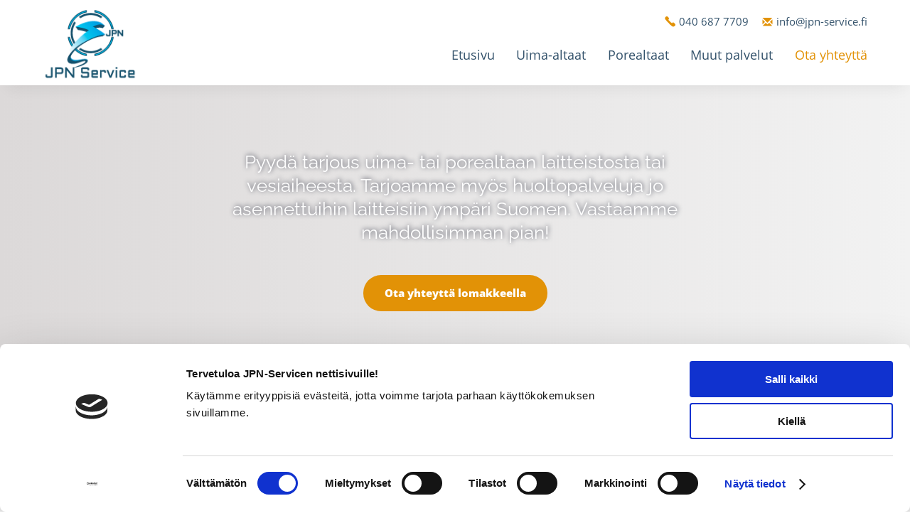

--- FILE ---
content_type: text/html; charset=UTF-8
request_url: https://www.jpn-service.fi/ota-yhteytta
body_size: 21420
content:
	<!doctype html>
<html lang="fi">
	<head>
        <!-- Google Tag Manager -->
<script>(function(w,d,s,l,i){w[l]=w[l]||[];w[l].push({'gtm.start':
new Date().getTime(),event:'gtm.js'});var f=d.getElementsByTagName(s)[0],
j=d.createElement(s),dl=l!='dataLayer'?'&l='+l:'';j.async=true;j.src=
'https://www.googletagmanager.com/gtm.js?id='+i+dl;f.parentNode.insertBefore(j,f);
})(window,document,'script','dataLayer','GTM-MPXDZFF');</script>
<!-- End Google Tag Manager -->
		<meta charset="UTF-8">
		<meta name="viewport" content="width=device-width, initial-scale=1">

        <link rel="icon" href="https://www.jpn-service.fi/wp-content/themes/wp_jpnservice/img/favicon.ico">
        <link rel="icon" type="image/png" href="https://www.jpn-service.fi/wp-content/themes/wp_jpnservice/img/favicon-32x32.png" sizes="32x32" />
        <link rel="icon" type="image/png" href="https://www.jpn-service.fi/wp-content/themes/wp_jpnservice/img/favicon-16x16.png" sizes="16x16" />

		<script type="text/javascript" data-cookieconsent="ignore">
	window.dataLayer = window.dataLayer || [];

	function gtag() {
		dataLayer.push(arguments);
	}

	gtag("consent", "default", {
		ad_personalization: "denied",
		ad_storage: "denied",
		ad_user_data: "denied",
		analytics_storage: "denied",
		functionality_storage: "denied",
		personalization_storage: "denied",
		security_storage: "granted",
		wait_for_update: 500,
	});
	gtag("set", "ads_data_redaction", true);
	gtag("set", "url_passthrough", true);
</script>
<script type="text/javascript"
		id="Cookiebot"
		src="https://consent.cookiebot.com/uc.js"
		data-implementation="wp"
		data-cbid="78ee3cfc-779e-4f70-b377-77609bcad6b3"
							data-blockingmode="auto"
	></script>
<meta name='robots' content='index, follow, max-image-preview:large, max-snippet:-1, max-video-preview:-1' />
	<style>img:is([sizes="auto" i], [sizes^="auto," i]) { contain-intrinsic-size: 3000px 1500px }</style>
	
	<!-- This site is optimized with the Yoast SEO plugin v26.7 - https://yoast.com/wordpress/plugins/seo/ -->
	<title>Ota yhteyttä - Uima-altaat ja porealtaat - JPN Service Oy</title>
	<meta name="description" content="Ota yhteyttä - yhteystiedot JPN Service Tmi. Uima-altaiden ja porealtaiden akuutit korjaukset, huollot ja asennukset koko Suomessa." />
	<link rel="canonical" href="https://www.jpn-service.fi/ota-yhteytta" />
	<meta property="og:locale" content="fi_FI" />
	<meta property="og:type" content="article" />
	<meta property="og:title" content="Ota yhteyttä - Uima-altaat ja porealtaat - JPN Service Oy" />
	<meta property="og:description" content="Ota yhteyttä - yhteystiedot JPN Service Tmi. Uima-altaiden ja porealtaiden akuutit korjaukset, huollot ja asennukset koko Suomessa." />
	<meta property="og:url" content="https://www.jpn-service.fi/ota-yhteytta" />
	<meta property="og:site_name" content="JPN Service Oy" />
	<meta property="article:modified_time" content="2023-01-03T11:53:42+00:00" />
	<meta name="twitter:card" content="summary_large_image" />
	<meta name="twitter:label1" content="Arvioitu lukuaika" />
	<meta name="twitter:data1" content="1 minuutti" />
	<script type="application/ld+json" class="yoast-schema-graph">{"@context":"https://schema.org","@graph":[{"@type":"WebPage","@id":"https://www.jpn-service.fi/ota-yhteytta","url":"https://www.jpn-service.fi/ota-yhteytta","name":"Ota yhteyttä - Uima-altaat ja porealtaat - JPN Service Oy","isPartOf":{"@id":"https://www.jpn-service.fi/#website"},"datePublished":"2020-08-17T10:59:31+00:00","dateModified":"2023-01-03T11:53:42+00:00","description":"Ota yhteyttä - yhteystiedot JPN Service Tmi. Uima-altaiden ja porealtaiden akuutit korjaukset, huollot ja asennukset koko Suomessa.","breadcrumb":{"@id":"https://www.jpn-service.fi/ota-yhteytta#breadcrumb"},"inLanguage":"fi","potentialAction":[{"@type":"ReadAction","target":["https://www.jpn-service.fi/ota-yhteytta"]}]},{"@type":"BreadcrumbList","@id":"https://www.jpn-service.fi/ota-yhteytta#breadcrumb","itemListElement":[{"@type":"ListItem","position":1,"name":"Home","item":"https://www.jpn-service.fi/"},{"@type":"ListItem","position":2,"name":"Ota yhteyttä"}]},{"@type":"WebSite","@id":"https://www.jpn-service.fi/#website","url":"https://www.jpn-service.fi/","name":"JPN Service Oy","description":"","potentialAction":[{"@type":"SearchAction","target":{"@type":"EntryPoint","urlTemplate":"https://www.jpn-service.fi/?s={search_term_string}"},"query-input":{"@type":"PropertyValueSpecification","valueRequired":true,"valueName":"search_term_string"}}],"inLanguage":"fi"}]}</script>
	<!-- / Yoast SEO plugin. -->


<link rel='dns-prefetch' href='//ajax.googleapis.com' />
<link rel='dns-prefetch' href='//static.addtoany.com' />
<link rel='dns-prefetch' href='//www.google.com' />
<link rel="alternate" type="application/rss+xml" title="JPN Service Oy &raquo; syöte" href="https://www.jpn-service.fi/feed" />
<link rel="alternate" type="application/rss+xml" title="JPN Service Oy &raquo; kommenttien syöte" href="https://www.jpn-service.fi/comments/feed" />
<link rel='stylesheet' id='wp-block-library-css' href='https://www.jpn-service.fi/wp-includes/css/dist/block-library/style.min.css?ver=6.8.3' type='text/css' media='all' />
<style id='classic-theme-styles-inline-css' type='text/css'>
/*! This file is auto-generated */
.wp-block-button__link{color:#fff;background-color:#32373c;border-radius:9999px;box-shadow:none;text-decoration:none;padding:calc(.667em + 2px) calc(1.333em + 2px);font-size:1.125em}.wp-block-file__button{background:#32373c;color:#fff;text-decoration:none}
</style>
<style id='global-styles-inline-css' type='text/css'>
:root{--wp--preset--aspect-ratio--square: 1;--wp--preset--aspect-ratio--4-3: 4/3;--wp--preset--aspect-ratio--3-4: 3/4;--wp--preset--aspect-ratio--3-2: 3/2;--wp--preset--aspect-ratio--2-3: 2/3;--wp--preset--aspect-ratio--16-9: 16/9;--wp--preset--aspect-ratio--9-16: 9/16;--wp--preset--color--black: #000000;--wp--preset--color--cyan-bluish-gray: #abb8c3;--wp--preset--color--white: #ffffff;--wp--preset--color--pale-pink: #f78da7;--wp--preset--color--vivid-red: #cf2e2e;--wp--preset--color--luminous-vivid-orange: #ff6900;--wp--preset--color--luminous-vivid-amber: #fcb900;--wp--preset--color--light-green-cyan: #7bdcb5;--wp--preset--color--vivid-green-cyan: #00d084;--wp--preset--color--pale-cyan-blue: #8ed1fc;--wp--preset--color--vivid-cyan-blue: #0693e3;--wp--preset--color--vivid-purple: #9b51e0;--wp--preset--gradient--vivid-cyan-blue-to-vivid-purple: linear-gradient(135deg,rgba(6,147,227,1) 0%,rgb(155,81,224) 100%);--wp--preset--gradient--light-green-cyan-to-vivid-green-cyan: linear-gradient(135deg,rgb(122,220,180) 0%,rgb(0,208,130) 100%);--wp--preset--gradient--luminous-vivid-amber-to-luminous-vivid-orange: linear-gradient(135deg,rgba(252,185,0,1) 0%,rgba(255,105,0,1) 100%);--wp--preset--gradient--luminous-vivid-orange-to-vivid-red: linear-gradient(135deg,rgba(255,105,0,1) 0%,rgb(207,46,46) 100%);--wp--preset--gradient--very-light-gray-to-cyan-bluish-gray: linear-gradient(135deg,rgb(238,238,238) 0%,rgb(169,184,195) 100%);--wp--preset--gradient--cool-to-warm-spectrum: linear-gradient(135deg,rgb(74,234,220) 0%,rgb(151,120,209) 20%,rgb(207,42,186) 40%,rgb(238,44,130) 60%,rgb(251,105,98) 80%,rgb(254,248,76) 100%);--wp--preset--gradient--blush-light-purple: linear-gradient(135deg,rgb(255,206,236) 0%,rgb(152,150,240) 100%);--wp--preset--gradient--blush-bordeaux: linear-gradient(135deg,rgb(254,205,165) 0%,rgb(254,45,45) 50%,rgb(107,0,62) 100%);--wp--preset--gradient--luminous-dusk: linear-gradient(135deg,rgb(255,203,112) 0%,rgb(199,81,192) 50%,rgb(65,88,208) 100%);--wp--preset--gradient--pale-ocean: linear-gradient(135deg,rgb(255,245,203) 0%,rgb(182,227,212) 50%,rgb(51,167,181) 100%);--wp--preset--gradient--electric-grass: linear-gradient(135deg,rgb(202,248,128) 0%,rgb(113,206,126) 100%);--wp--preset--gradient--midnight: linear-gradient(135deg,rgb(2,3,129) 0%,rgb(40,116,252) 100%);--wp--preset--font-size--small: 13px;--wp--preset--font-size--medium: 20px;--wp--preset--font-size--large: 36px;--wp--preset--font-size--x-large: 42px;--wp--preset--spacing--20: 0.44rem;--wp--preset--spacing--30: 0.67rem;--wp--preset--spacing--40: 1rem;--wp--preset--spacing--50: 1.5rem;--wp--preset--spacing--60: 2.25rem;--wp--preset--spacing--70: 3.38rem;--wp--preset--spacing--80: 5.06rem;--wp--preset--shadow--natural: 6px 6px 9px rgba(0, 0, 0, 0.2);--wp--preset--shadow--deep: 12px 12px 50px rgba(0, 0, 0, 0.4);--wp--preset--shadow--sharp: 6px 6px 0px rgba(0, 0, 0, 0.2);--wp--preset--shadow--outlined: 6px 6px 0px -3px rgba(255, 255, 255, 1), 6px 6px rgba(0, 0, 0, 1);--wp--preset--shadow--crisp: 6px 6px 0px rgba(0, 0, 0, 1);}:where(.is-layout-flex){gap: 0.5em;}:where(.is-layout-grid){gap: 0.5em;}body .is-layout-flex{display: flex;}.is-layout-flex{flex-wrap: wrap;align-items: center;}.is-layout-flex > :is(*, div){margin: 0;}body .is-layout-grid{display: grid;}.is-layout-grid > :is(*, div){margin: 0;}:where(.wp-block-columns.is-layout-flex){gap: 2em;}:where(.wp-block-columns.is-layout-grid){gap: 2em;}:where(.wp-block-post-template.is-layout-flex){gap: 1.25em;}:where(.wp-block-post-template.is-layout-grid){gap: 1.25em;}.has-black-color{color: var(--wp--preset--color--black) !important;}.has-cyan-bluish-gray-color{color: var(--wp--preset--color--cyan-bluish-gray) !important;}.has-white-color{color: var(--wp--preset--color--white) !important;}.has-pale-pink-color{color: var(--wp--preset--color--pale-pink) !important;}.has-vivid-red-color{color: var(--wp--preset--color--vivid-red) !important;}.has-luminous-vivid-orange-color{color: var(--wp--preset--color--luminous-vivid-orange) !important;}.has-luminous-vivid-amber-color{color: var(--wp--preset--color--luminous-vivid-amber) !important;}.has-light-green-cyan-color{color: var(--wp--preset--color--light-green-cyan) !important;}.has-vivid-green-cyan-color{color: var(--wp--preset--color--vivid-green-cyan) !important;}.has-pale-cyan-blue-color{color: var(--wp--preset--color--pale-cyan-blue) !important;}.has-vivid-cyan-blue-color{color: var(--wp--preset--color--vivid-cyan-blue) !important;}.has-vivid-purple-color{color: var(--wp--preset--color--vivid-purple) !important;}.has-black-background-color{background-color: var(--wp--preset--color--black) !important;}.has-cyan-bluish-gray-background-color{background-color: var(--wp--preset--color--cyan-bluish-gray) !important;}.has-white-background-color{background-color: var(--wp--preset--color--white) !important;}.has-pale-pink-background-color{background-color: var(--wp--preset--color--pale-pink) !important;}.has-vivid-red-background-color{background-color: var(--wp--preset--color--vivid-red) !important;}.has-luminous-vivid-orange-background-color{background-color: var(--wp--preset--color--luminous-vivid-orange) !important;}.has-luminous-vivid-amber-background-color{background-color: var(--wp--preset--color--luminous-vivid-amber) !important;}.has-light-green-cyan-background-color{background-color: var(--wp--preset--color--light-green-cyan) !important;}.has-vivid-green-cyan-background-color{background-color: var(--wp--preset--color--vivid-green-cyan) !important;}.has-pale-cyan-blue-background-color{background-color: var(--wp--preset--color--pale-cyan-blue) !important;}.has-vivid-cyan-blue-background-color{background-color: var(--wp--preset--color--vivid-cyan-blue) !important;}.has-vivid-purple-background-color{background-color: var(--wp--preset--color--vivid-purple) !important;}.has-black-border-color{border-color: var(--wp--preset--color--black) !important;}.has-cyan-bluish-gray-border-color{border-color: var(--wp--preset--color--cyan-bluish-gray) !important;}.has-white-border-color{border-color: var(--wp--preset--color--white) !important;}.has-pale-pink-border-color{border-color: var(--wp--preset--color--pale-pink) !important;}.has-vivid-red-border-color{border-color: var(--wp--preset--color--vivid-red) !important;}.has-luminous-vivid-orange-border-color{border-color: var(--wp--preset--color--luminous-vivid-orange) !important;}.has-luminous-vivid-amber-border-color{border-color: var(--wp--preset--color--luminous-vivid-amber) !important;}.has-light-green-cyan-border-color{border-color: var(--wp--preset--color--light-green-cyan) !important;}.has-vivid-green-cyan-border-color{border-color: var(--wp--preset--color--vivid-green-cyan) !important;}.has-pale-cyan-blue-border-color{border-color: var(--wp--preset--color--pale-cyan-blue) !important;}.has-vivid-cyan-blue-border-color{border-color: var(--wp--preset--color--vivid-cyan-blue) !important;}.has-vivid-purple-border-color{border-color: var(--wp--preset--color--vivid-purple) !important;}.has-vivid-cyan-blue-to-vivid-purple-gradient-background{background: var(--wp--preset--gradient--vivid-cyan-blue-to-vivid-purple) !important;}.has-light-green-cyan-to-vivid-green-cyan-gradient-background{background: var(--wp--preset--gradient--light-green-cyan-to-vivid-green-cyan) !important;}.has-luminous-vivid-amber-to-luminous-vivid-orange-gradient-background{background: var(--wp--preset--gradient--luminous-vivid-amber-to-luminous-vivid-orange) !important;}.has-luminous-vivid-orange-to-vivid-red-gradient-background{background: var(--wp--preset--gradient--luminous-vivid-orange-to-vivid-red) !important;}.has-very-light-gray-to-cyan-bluish-gray-gradient-background{background: var(--wp--preset--gradient--very-light-gray-to-cyan-bluish-gray) !important;}.has-cool-to-warm-spectrum-gradient-background{background: var(--wp--preset--gradient--cool-to-warm-spectrum) !important;}.has-blush-light-purple-gradient-background{background: var(--wp--preset--gradient--blush-light-purple) !important;}.has-blush-bordeaux-gradient-background{background: var(--wp--preset--gradient--blush-bordeaux) !important;}.has-luminous-dusk-gradient-background{background: var(--wp--preset--gradient--luminous-dusk) !important;}.has-pale-ocean-gradient-background{background: var(--wp--preset--gradient--pale-ocean) !important;}.has-electric-grass-gradient-background{background: var(--wp--preset--gradient--electric-grass) !important;}.has-midnight-gradient-background{background: var(--wp--preset--gradient--midnight) !important;}.has-small-font-size{font-size: var(--wp--preset--font-size--small) !important;}.has-medium-font-size{font-size: var(--wp--preset--font-size--medium) !important;}.has-large-font-size{font-size: var(--wp--preset--font-size--large) !important;}.has-x-large-font-size{font-size: var(--wp--preset--font-size--x-large) !important;}
:where(.wp-block-post-template.is-layout-flex){gap: 1.25em;}:where(.wp-block-post-template.is-layout-grid){gap: 1.25em;}
:where(.wp-block-columns.is-layout-flex){gap: 2em;}:where(.wp-block-columns.is-layout-grid){gap: 2em;}
:root :where(.wp-block-pullquote){font-size: 1.5em;line-height: 1.6;}
</style>
<link rel='stylesheet' id='contact-form-7-css' href='https://www.jpn-service.fi/wp-content/plugins/contact-form-7/includes/css/styles.css?ver=6.1.4' type='text/css' media='all' />
<link rel='stylesheet' id='wpcf7-redirect-script-frontend-css' href='https://www.jpn-service.fi/wp-content/plugins/wpcf7-redirect/build/assets/frontend-script.css?ver=2c532d7e2be36f6af233' type='text/css' media='all' />
<script type="text/javascript" src="https://ajax.googleapis.com/ajax/libs/jquery/1.12.4/jquery.min.js" id="jquery-js"></script>
<script type="text/javascript" id="addtoany-core-js-before">
/* <![CDATA[ */
window.a2a_config=window.a2a_config||{};a2a_config.callbacks=[];a2a_config.overlays=[];a2a_config.templates={};a2a_localize = {
	Share: "Share",
	Save: "Save",
	Subscribe: "Subscribe",
	Email: "Email",
	Bookmark: "Bookmark",
	ShowAll: "Show all",
	ShowLess: "Show less",
	FindServices: "Find service(s)",
	FindAnyServiceToAddTo: "Instantly find any service to add to",
	PoweredBy: "Powered by",
	ShareViaEmail: "Share via email",
	SubscribeViaEmail: "Subscribe via email",
	BookmarkInYourBrowser: "Bookmark in your browser",
	BookmarkInstructions: "Press Ctrl+D or \u2318+D to bookmark this page",
	AddToYourFavorites: "Add to your favorites",
	SendFromWebOrProgram: "Send from any email address or email program",
	EmailProgram: "Email program",
	More: "More&#8230;",
	ThanksForSharing: "Thanks for sharing!",
	ThanksForFollowing: "Thanks for following!"
};

a2a_config.icon_color="#e29206";
/* ]]> */
</script>
<script type="text/javascript" defer="defer" defer src="https://static.addtoany.com/menu/page.js" id="addtoany-core-js"></script>
<script type="text/javascript" defer src="https://www.jpn-service.fi/wp-content/plugins/add-to-any/addtoany.min.js?ver=1.1" id="addtoany-jquery-js"></script>
<script type="text/javascript" defer="defer" src="https://www.jpn-service.fi/wp-content/themes/wp_jpnservice/js/app.js?ver=6.8.3" id="app-script-js"></script>
<link rel="https://api.w.org/" href="https://www.jpn-service.fi/wp-json/" /><link rel="alternate" title="JSON" type="application/json" href="https://www.jpn-service.fi/wp-json/wp/v2/pages/115" /><link rel="EditURI" type="application/rsd+xml" title="RSD" href="https://www.jpn-service.fi/xmlrpc.php?rsd" />
<link rel='shortlink' href='https://www.jpn-service.fi/?p=115' />
<link rel="alternate" title="oEmbed (JSON)" type="application/json+oembed" href="https://www.jpn-service.fi/wp-json/oembed/1.0/embed?url=https%3A%2F%2Fwww.jpn-service.fi%2Fota-yhteytta" />
<link rel="alternate" title="oEmbed (XML)" type="text/xml+oembed" href="https://www.jpn-service.fi/wp-json/oembed/1.0/embed?url=https%3A%2F%2Fwww.jpn-service.fi%2Fota-yhteytta&#038;format=xml" />
<style type="text/css">.recentcomments a{display:inline !important;padding:0 !important;margin:0 !important;}</style>
        		<!--[if lte IE 9]>
		<link rel="stylesheet" href="https://www.jpn-service.fi/wp-content/themes/wp_jpnservice/style.css">
		<![endif]-->
        <noscript id="deferred-styles">
            <link rel="stylesheet" href="https://www.jpn-service.fi/wp-content/themes/wp_jpnservice/style.css">
        </noscript>



        <style>.mm-menu,.mm-panels,.mm-panels>.mm-panel{margin:0;left:0;right:0;top:0;z-index:0}.mm-btn,.mm-menu,.mm-panels,.mm-panels>.mm-panel{-webkit-box-sizing:border-box;box-sizing:border-box}.mm-listview a,.mm-listview a:hover,.mm-navbar a,.mm-navbar a:hover{text-decoration:none}.mm-listview .mm-next:before,.mm-listview>li:not(.mm-divider):after,.mm-next:after,.mm-prev:before{content:"";bottom:0}.mm-hidden{display:none!important}.mm-menu,.mm-panels>.mm-panel:not(.mm-hidden){display:block}.mm-wrapper{overflow-x:hidden;position:relative}.mm-menu{padding:0;position:absolute;bottom:0}.mm-panels,.mm-panels>.mm-panel{background:inherit;border-color:inherit;position:absolute;bottom:0}.mm-btn,.mm-panel.mm-highest{z-index:1}.mm-panels{overflow:hidden}.mm-panel{-webkit-transition:-webkit-transform .4s ease;transition:-webkit-transform .4s ease;transition:transform .4s ease;transition:transform .4s ease,-webkit-transform .4s ease;-webkit-transform:translate(100%);transform:translate(100%);-webkit-transform:translate3d(100%,0,0);transform:translate3d(100%,0,0)}.mm-panel.mm-opened{-webkit-transform:translate(0);transform:translate(0);-webkit-transform:translateZ(0);transform:translateZ(0)}.mm-panel.mm-subopened{-webkit-transform:translate(-30%);transform:translate(-30%);-webkit-transform:translate3d(-30%,0,0);transform:translate3d(-30%,0,0)}.mm-panels>.mm-panel{-webkit-overflow-scrolling:touch;overflow:scroll;overflow-x:hidden;overflow-y:auto;padding:0 20px}.mm-listview .mm-divider,.mm-listview>li>a,.mm-listview>li>span,.mm-navbar .mm-title{text-overflow:ellipsis;white-space:nowrap;overflow:hidden}.mm-panels>.mm-panel.mm-hasnavbar{padding-top:40px}.mm-panels>.mm-panel:after,.mm-panels>.mm-panel:before{content:"";display:block;height:20px}.mm-vertical .mm-panel{-webkit-transform:none!important;transform:none!important}.mm-listview .mm-vertical .mm-panel,.mm-vertical .mm-listview .mm-panel{display:none;padding:10px 0 10px 10px}.mm-listview .mm-vertical .mm-panel .mm-listview>li:last-child:after,.mm-vertical .mm-listview .mm-panel .mm-listview>li:last-child:after{border-color:transparent}.mm-vertical li.mm-opened>.mm-panel,li.mm-vertical.mm-opened>.mm-panel{display:block}.mm-listview>li.mm-vertical>.mm-next,.mm-vertical .mm-listview>li>.mm-next{height:40px;bottom:auto}.mm-listview>li.mm-vertical>.mm-next:after,.mm-vertical .mm-listview>li>.mm-next:after{top:16px;bottom:auto}.mm-listview>li.mm-vertical.mm-opened>.mm-next:after,.mm-vertical .mm-listview>li.mm-opened>.mm-next:after{-webkit-transform:rotate(225deg);transform:rotate(225deg);right:19px}.mm-btn{width:40px;height:40px;position:absolute;top:0}.mm-clear:after,.mm-clear:before,.mm-close:after,.mm-close:before{content:"";border:2px solid transparent;display:block;width:5px;height:5px;margin:auto;position:absolute;top:0;bottom:0;-webkit-transform:rotate(-45deg);transform:rotate(-45deg)}.mm-clear:before,.mm-close:before{border-right:none;border-bottom:none;right:18px}.mm-clear:after,.mm-close:after{border-left:none;border-top:none;right:25px}.mm-next:after,.mm-prev:before{border-top:2px solid transparent;border-left:2px solid transparent;display:block;width:8px;height:8px;margin:auto;position:absolute;top:0}.mm-prev:before{-webkit-transform:rotate(-45deg);transform:rotate(-45deg);left:23px;right:auto}.mm-next:after{-webkit-transform:rotate(135deg);transform:rotate(135deg);right:23px;left:auto}.mm-navbar{border-bottom:1px solid;border-color:inherit;text-align:center;line-height:20px;height:40px;padding:0 40px;margin:0;position:absolute;top:0;left:0;right:0}.mm-navbar>*{display:block;padding:10px 0}.mm-navbar .mm-btn:first-child{left:0}.mm-navbar .mm-btn:last-child{text-align:right;right:0}.mm-panel .mm-navbar{display:none}.mm-panel.mm-hasnavbar .mm-navbar{display:block}.mm-listview,.mm-listview>li{list-style:none;display:block;padding:0;margin:0}.mm-listview{font:inherit;font-size:14px;line-height:20px}.mm-listview>li{position:relative}.mm-listview>li,.mm-listview>li .mm-next,.mm-listview>li .mm-next:before,.mm-listview>li:after{border-color:inherit}.mm-listview>li>a,.mm-listview>li>span{color:inherit;display:block;padding:10px 10px 10px 20px;margin:0}.mm-listview>li:not(.mm-divider):after{border-bottom-width:1px;border-bottom-style:solid;display:block;position:absolute;right:0;left:20px}.mm-listview .mm-next{background:rgba(3,2,1,0);width:50px;padding:0;position:absolute;right:0;top:0;bottom:0;z-index:2}.mm-listview .mm-next:before{border-left-width:1px;border-left-style:solid;display:block;position:absolute;top:0;left:0}.mm-listview .mm-next+a,.mm-listview .mm-next+span{margin-right:50px}.mm-listview .mm-next.mm-fullsubopen{width:100%}.mm-listview .mm-next.mm-fullsubopen:before{border-left:none}.mm-listview .mm-next.mm-fullsubopen+a,.mm-listview .mm-next.mm-fullsubopen+span{padding-right:50px;margin-right:0}.mm-panels>.mm-panel>.mm-listview{margin:20px -20px}.mm-panels>.mm-panel>.mm-listview:first-child,.mm-panels>.mm-panel>.mm-navbar+.mm-listview{margin-top:-20px}.mm-listview .mm-inset{list-style:disc inside;padding:0 10px 15px 40px;margin:0}.mm-listview .mm-inset>li{padding:5px 0}.mm-listview .mm-divider{font-size:10px;text-transform:uppercase;text-indent:20px;line-height:25px}.mm-listview .mm-spacer{padding-top:40px}.mm-listview .mm-spacer>.mm-next{top:40px}.mm-listview .mm-spacer.mm-divider{padding-top:25px}.mm-menu{background:#f3f3f3;border-color:rgba(0,0,0,.1);color:rgba(0,0,0,.75)}.mm-menu .mm-navbar>*,.mm-menu .mm-navbar a{color:rgba(0,0,0,.3)}.mm-menu .mm-btn:after,.mm-menu .mm-btn:before{border-color:rgba(0,0,0,.3)}.mm-menu .mm-listview{border-color:rgba(0,0,0,.1)}.mm-menu .mm-listview>li .mm-next:after{border-color:rgba(0,0,0,.3)}.mm-menu .mm-listview>li a:not(.mm-next){-webkit-tap-highlight-color:rgba(255,255,255,.5);tap-highlight-color:hsla(0,0%,100%,.5)}.mm-menu .mm-listview>li.mm-selected>a:not(.mm-next),.mm-menu .mm-listview>li.mm-selected>span{background:hsla(0,0%,100%,.5)}.mm-menu .mm-divider,.mm-menu .mm-listview>li.mm-opened.mm-vertical>.mm-panel,.mm-menu .mm-listview>li.mm-opened.mm-vertical>a.mm-next,.mm-menu.mm-vertical .mm-listview>li.mm-opened>.mm-panel,.mm-menu.mm-vertical .mm-listview>li.mm-opened>a.mm-next{background:rgba(0,0,0,.05)}.mm-page{-webkit-box-sizing:border-box;box-sizing:border-box;position:relative}.mm-slideout{-webkit-transition:-webkit-transform .4s ease;transition:-webkit-transform .4s ease;transition:transform .4s ease;transition:transform .4s ease,-webkit-transform .4s ease;z-index:1}html.mm-opened{overflow-x:hidden;position:relative}html.mm-blocking,html.mm-blocking body{overflow:hidden}html.mm-background .mm-page{background:inherit}#mm-blocker{background:rgba(3,2,1,0);display:none;width:100%;height:100%;position:fixed;top:0;left:0;z-index:2}html.mm-blocking #mm-blocker{display:block}.mm-menu.mm-offcanvas{z-index:0;display:none;position:fixed;width:80%;min-width:140px;max-width:440px}.mm-menu.mm-offcanvas.mm-current{display:block}.mm-menu.mm-offcanvas.mm-no-csstransforms.mm-current.mm-opened{z-index:10}html.mm-opening .mm-slideout{-webkit-transform:translate(80%);transform:translate(80%);-webkit-transform:translate3d(80%,0,0);transform:translate3d(80%,0,0)}@media (max-width:175px){html.mm-opening .mm-slideout{-webkit-transform:translate(140px);transform:translate(140px);-webkit-transform:translate3d(140px,0,0);transform:translate3d(140px,0,0)}}@media (min-width:550px){html.mm-opening .mm-slideout{-webkit-transform:translate(440px);transform:translate(440px);-webkit-transform:translate3d(440px,0,0);transform:translate3d(440px,0,0)}}.mm-menu.mm-offcanvas.mm-autoheight.mm-bottom,.mm-menu.mm-offcanvas.mm-autoheight.mm-top{max-height:80%}.mm-menu.mm-offcanvas.mm-autoheight.mm-bottom.mm-fullscreen,.mm-menu.mm-offcanvas.mm-autoheight.mm-top.mm-fullscreen{max-height:100%}.mm-menu.mm-offcanvas.mm-measureheight .mm-panel{display:block!important}.mm-menu.mm-offcanvas.mm-measureheight>.mm-panels>.mm-panel{bottom:auto!important;height:auto!important}.mm-menu.mm-columns{-webkit-transition-property:width,max-width,-webkit-transform;transition-property:width,max-width,-webkit-transform;transition-property:transform,width,max-width;transition-property:transform,width,max-width,-webkit-transform}.mm-menu.mm-columns .mm-panels>.mm-panel{width:100%;right:auto;display:none;-webkit-transition-property:width,-webkit-transform;transition-property:width,-webkit-transform;transition-property:transform,width;transition-property:transform,width,-webkit-transform}.mm-menu.mm-columns .mm-panels>.mm-panel.mm-opened{border-right:1px solid;border-color:inherit;display:block;-webkit-transform:translate(0);transform:translate(0);-webkit-transform:translateZ(0);transform:translateZ(0)}.mm-menu.mm-columns .mm-panels>.mm-panel.mm-subopened{-webkit-transform:translate(-100%);transform:translate(-100%);-webkit-transform:translate3d(-100%,0,0);transform:translate3d(-100%,0,0);z-index:2}.mm-menu.mm-columns .mm-panels>.mm-panel.mm-columns-0{-webkit-transform:translate(0);transform:translate(0);-webkit-transform:translateZ(0);transform:translateZ(0)}.mm-menu.mm-columns .mm-panels>.mm-panel.mm-opened:not([class*=mm-columns-])~.mm-panel:not(.mm-opened).mm-columns-0{display:block;-webkit-transform:translate(100%);transform:translate(100%);-webkit-transform:translate3d(100%,0,0);transform:translate3d(100%,0,0)}.mm-menu.mm-offcanvas.mm-columns-0{width:80%;min-width:140px;max-width:0}html.mm-opening.mm-columns-0 .mm-slideout{-webkit-transform:translate(80%);transform:translate(80%);-webkit-transform:translate3d(80%,0,0);transform:translate3d(80%,0,0)}@media (max-width:175px){html.mm-opening.mm-columns-0 .mm-slideout{-webkit-transform:translate(140px);transform:translate(140px);-webkit-transform:translate3d(140px,0,0);transform:translate3d(140px,0,0)}}@media (min-width:0px){html.mm-opening.mm-columns-0 .mm-slideout{-webkit-transform:translate(0);transform:translate(0);-webkit-transform:translateZ(0);transform:translateZ(0)}}html.mm-right.mm-opening.mm-columns-0 .mm-slideout{-webkit-transform:translate(-80%);transform:translate(-80%);-webkit-transform:translate3d(-80%,0,0);transform:translate3d(-80%,0,0)}@media (max-width:175px){html.mm-right.mm-opening.mm-columns-0 .mm-slideout{-webkit-transform:translate(-140px);transform:translate(-140px);-webkit-transform:translate3d(-140px,0,0);transform:translate3d(-140px,0,0)}}@media (min-width:0px){html.mm-right.mm-opening.mm-columns-0 .mm-slideout{-webkit-transform:translate(0);transform:translate(0);-webkit-transform:translateZ(0);transform:translateZ(0)}}.mm-menu.mm-columns .mm-panels>.mm-panel.mm-columns-1{-webkit-transform:translate(100%);transform:translate(100%);-webkit-transform:translate3d(100%,0,0);transform:translate3d(100%,0,0)}.mm-menu.mm-columns .mm-panels>.mm-panel.mm-opened:not([class*=mm-columns-])~.mm-panel:not(.mm-opened).mm-columns-1{display:block;-webkit-transform:translate(200%);transform:translate(200%);-webkit-transform:translate3d(200%,0,0);transform:translate3d(200%,0,0)}.mm-menu.mm-offcanvas.mm-columns-1{width:80%;min-width:140px;max-width:440px}html.mm-opening.mm-columns-1 .mm-slideout{-webkit-transform:translate(80%);transform:translate(80%);-webkit-transform:translate3d(80%,0,0);transform:translate3d(80%,0,0)}@media (max-width:175px){html.mm-opening.mm-columns-1 .mm-slideout{-webkit-transform:translate(140px);transform:translate(140px);-webkit-transform:translate3d(140px,0,0);transform:translate3d(140px,0,0)}}@media (min-width:550px){html.mm-opening.mm-columns-1 .mm-slideout{-webkit-transform:translate(440px);transform:translate(440px);-webkit-transform:translate3d(440px,0,0);transform:translate3d(440px,0,0)}}html.mm-right.mm-opening.mm-columns-1 .mm-slideout{-webkit-transform:translate(-80%);transform:translate(-80%);-webkit-transform:translate3d(-80%,0,0);transform:translate3d(-80%,0,0)}@media (max-width:175px){html.mm-right.mm-opening.mm-columns-1 .mm-slideout{-webkit-transform:translate(-140px);transform:translate(-140px);-webkit-transform:translate3d(-140px,0,0);transform:translate3d(-140px,0,0)}}@media (min-width:550px){html.mm-right.mm-opening.mm-columns-1 .mm-slideout{-webkit-transform:translate(-440px);transform:translate(-440px);-webkit-transform:translate3d(-440px,0,0);transform:translate3d(-440px,0,0)}}.mm-menu.mm-columns-1 .mm-panels>.mm-panel{width:100%}.mm-menu.mm-columns .mm-panels>.mm-panel.mm-columns-2{-webkit-transform:translate(200%);transform:translate(200%);-webkit-transform:translate3d(200%,0,0);transform:translate3d(200%,0,0)}.mm-menu.mm-columns .mm-panels>.mm-panel.mm-opened:not([class*=mm-columns-])~.mm-panel:not(.mm-opened).mm-columns-2{display:block;-webkit-transform:translate(300%);transform:translate(300%);-webkit-transform:translate3d(300%,0,0);transform:translate3d(300%,0,0)}.mm-menu.mm-offcanvas.mm-columns-2{width:80%;min-width:140px;max-width:880px}html.mm-opening.mm-columns-2 .mm-slideout{-webkit-transform:translate(80%);transform:translate(80%);-webkit-transform:translate3d(80%,0,0);transform:translate3d(80%,0,0)}@media (max-width:175px){html.mm-opening.mm-columns-2 .mm-slideout{-webkit-transform:translate(140px);transform:translate(140px);-webkit-transform:translate3d(140px,0,0);transform:translate3d(140px,0,0)}}@media (min-width:1100px){html.mm-opening.mm-columns-2 .mm-slideout{-webkit-transform:translate(880px);transform:translate(880px);-webkit-transform:translate3d(880px,0,0);transform:translate3d(880px,0,0)}}html.mm-right.mm-opening.mm-columns-2 .mm-slideout{-webkit-transform:translate(-80%);transform:translate(-80%);-webkit-transform:translate3d(-80%,0,0);transform:translate3d(-80%,0,0)}@media (max-width:175px){html.mm-right.mm-opening.mm-columns-2 .mm-slideout{-webkit-transform:translate(-140px);transform:translate(-140px);-webkit-transform:translate3d(-140px,0,0);transform:translate3d(-140px,0,0)}}@media (min-width:1100px){html.mm-right.mm-opening.mm-columns-2 .mm-slideout{-webkit-transform:translate(-880px);transform:translate(-880px);-webkit-transform:translate3d(-880px,0,0);transform:translate3d(-880px,0,0)}}.mm-menu.mm-columns-2 .mm-panels>.mm-panel{width:50%}.mm-menu.mm-columns .mm-panels>.mm-panel.mm-columns-3{-webkit-transform:translate(300%);transform:translate(300%);-webkit-transform:translate3d(300%,0,0);transform:translate3d(300%,0,0)}.mm-menu.mm-columns .mm-panels>.mm-panel.mm-opened:not([class*=mm-columns-])~.mm-panel:not(.mm-opened).mm-columns-3{display:block;-webkit-transform:translate(400%);transform:translate(400%);-webkit-transform:translate3d(400%,0,0);transform:translate3d(400%,0,0)}.mm-menu.mm-offcanvas.mm-columns-3{width:80%;min-width:140px;max-width:1320px}html.mm-opening.mm-columns-3 .mm-slideout{-webkit-transform:translate(80%);transform:translate(80%);-webkit-transform:translate3d(80%,0,0);transform:translate3d(80%,0,0)}@media (max-width:175px){html.mm-opening.mm-columns-3 .mm-slideout{-webkit-transform:translate(140px);transform:translate(140px);-webkit-transform:translate3d(140px,0,0);transform:translate3d(140px,0,0)}}@media (min-width:1650px){html.mm-opening.mm-columns-3 .mm-slideout{-webkit-transform:translate(1320px);transform:translate(1320px);-webkit-transform:translate3d(1320px,0,0);transform:translate3d(1320px,0,0)}}html.mm-right.mm-opening.mm-columns-3 .mm-slideout{-webkit-transform:translate(-80%);transform:translate(-80%);-webkit-transform:translate3d(-80%,0,0);transform:translate3d(-80%,0,0)}@media (max-width:175px){html.mm-right.mm-opening.mm-columns-3 .mm-slideout{-webkit-transform:translate(-140px);transform:translate(-140px);-webkit-transform:translate3d(-140px,0,0);transform:translate3d(-140px,0,0)}}@media (min-width:1650px){html.mm-right.mm-opening.mm-columns-3 .mm-slideout{-webkit-transform:translate(-1320px);transform:translate(-1320px);-webkit-transform:translate3d(-1320px,0,0);transform:translate3d(-1320px,0,0)}}.mm-menu.mm-columns-3 .mm-panels>.mm-panel{width:33.34%}.mm-menu.mm-columns .mm-panels>.mm-panel.mm-columns-4{-webkit-transform:translate(400%);transform:translate(400%);-webkit-transform:translate3d(400%,0,0);transform:translate3d(400%,0,0)}.mm-menu.mm-columns .mm-panels>.mm-panel.mm-opened:not([class*=mm-columns-])~.mm-panel:not(.mm-opened).mm-columns-4{display:block;-webkit-transform:translate(500%);transform:translate(500%);-webkit-transform:translate3d(500%,0,0);transform:translate3d(500%,0,0)}.mm-menu.mm-offcanvas.mm-columns-4{width:80%;min-width:140px;max-width:1760px}html.mm-opening.mm-columns-4 .mm-slideout{-webkit-transform:translate(80%);transform:translate(80%);-webkit-transform:translate3d(80%,0,0);transform:translate3d(80%,0,0)}@media (max-width:175px){html.mm-opening.mm-columns-4 .mm-slideout{-webkit-transform:translate(140px);transform:translate(140px);-webkit-transform:translate3d(140px,0,0);transform:translate3d(140px,0,0)}}@media (min-width:2200px){html.mm-opening.mm-columns-4 .mm-slideout{-webkit-transform:translate(1760px);transform:translate(1760px);-webkit-transform:translate3d(1760px,0,0);transform:translate3d(1760px,0,0)}}html.mm-right.mm-opening.mm-columns-4 .mm-slideout{-webkit-transform:translate(-80%);transform:translate(-80%);-webkit-transform:translate3d(-80%,0,0);transform:translate3d(-80%,0,0)}@media (max-width:175px){html.mm-right.mm-opening.mm-columns-4 .mm-slideout{-webkit-transform:translate(-140px);transform:translate(-140px);-webkit-transform:translate3d(-140px,0,0);transform:translate3d(-140px,0,0)}}@media (min-width:2200px){html.mm-right.mm-opening.mm-columns-4 .mm-slideout{-webkit-transform:translate(-1760px);transform:translate(-1760px);-webkit-transform:translate3d(-1760px,0,0);transform:translate3d(-1760px,0,0)}}.mm-menu.mm-columns-4 .mm-panels>.mm-panel{width:25%}.mm-menu.mm-columns .mm-panels>.mm-panel.mm-columns-5{-webkit-transform:translate(500%);transform:translate(500%);-webkit-transform:translate3d(500%,0,0);transform:translate3d(500%,0,0)}.mm-menu.mm-columns .mm-panels>.mm-panel.mm-opened:not([class*=mm-columns-])~.mm-panel:not(.mm-opened).mm-columns-5{display:block;-webkit-transform:translate(600%);transform:translate(600%);-webkit-transform:translate3d(600%,0,0);transform:translate3d(600%,0,0)}.mm-menu.mm-offcanvas.mm-columns-5{width:80%;min-width:140px;max-width:2200px}html.mm-opening.mm-columns-5 .mm-slideout{-webkit-transform:translate(80%);transform:translate(80%);-webkit-transform:translate3d(80%,0,0);transform:translate3d(80%,0,0)}@media (max-width:175px){html.mm-opening.mm-columns-5 .mm-slideout{-webkit-transform:translate(140px);transform:translate(140px);-webkit-transform:translate3d(140px,0,0);transform:translate3d(140px,0,0)}}@media (min-width:2750px){html.mm-opening.mm-columns-5 .mm-slideout{-webkit-transform:translate(2200px);transform:translate(2200px);-webkit-transform:translate3d(2200px,0,0);transform:translate3d(2200px,0,0)}}html.mm-right.mm-opening.mm-columns-5 .mm-slideout{-webkit-transform:translate(-80%);transform:translate(-80%);-webkit-transform:translate3d(-80%,0,0);transform:translate3d(-80%,0,0)}@media (max-width:175px){html.mm-right.mm-opening.mm-columns-5 .mm-slideout{-webkit-transform:translate(-140px);transform:translate(-140px);-webkit-transform:translate3d(-140px,0,0);transform:translate3d(-140px,0,0)}}@media (min-width:2750px){html.mm-right.mm-opening.mm-columns-5 .mm-slideout{-webkit-transform:translate(-2200px);transform:translate(-2200px);-webkit-transform:translate3d(-2200px,0,0);transform:translate3d(-2200px,0,0)}}.mm-menu.mm-columns-5 .mm-panels>.mm-panel{width:20%}.mm-menu.mm-columns .mm-panels>.mm-panel.mm-columns-6{-webkit-transform:translate(600%);transform:translate(600%);-webkit-transform:translate3d(600%,0,0);transform:translate3d(600%,0,0)}.mm-menu.mm-columns .mm-panels>.mm-panel.mm-opened:not([class*=mm-columns-])~.mm-panel:not(.mm-opened).mm-columns-6{display:block;-webkit-transform:translate(700%);transform:translate(700%);-webkit-transform:translate3d(700%,0,0);transform:translate3d(700%,0,0)}.mm-menu.mm-offcanvas.mm-columns-6{width:80%;min-width:140px;max-width:2640px}html.mm-opening.mm-columns-6 .mm-slideout{-webkit-transform:translate(80%);transform:translate(80%);-webkit-transform:translate3d(80%,0,0);transform:translate3d(80%,0,0)}@media (max-width:175px){html.mm-opening.mm-columns-6 .mm-slideout{-webkit-transform:translate(140px);transform:translate(140px);-webkit-transform:translate3d(140px,0,0);transform:translate3d(140px,0,0)}}@media (min-width:3300px){html.mm-opening.mm-columns-6 .mm-slideout{-webkit-transform:translate(2640px);transform:translate(2640px);-webkit-transform:translate3d(2640px,0,0);transform:translate3d(2640px,0,0)}}html.mm-right.mm-opening.mm-columns-6 .mm-slideout{-webkit-transform:translate(-80%);transform:translate(-80%);-webkit-transform:translate3d(-80%,0,0);transform:translate3d(-80%,0,0)}@media (max-width:175px){html.mm-right.mm-opening.mm-columns-6 .mm-slideout{-webkit-transform:translate(-140px);transform:translate(-140px);-webkit-transform:translate3d(-140px,0,0);transform:translate3d(-140px,0,0)}}@media (min-width:3300px){html.mm-right.mm-opening.mm-columns-6 .mm-slideout{-webkit-transform:translate(-2640px);transform:translate(-2640px);-webkit-transform:translate3d(-2640px,0,0);transform:translate3d(-2640px,0,0)}}.mm-menu.mm-columns-6 .mm-panels>.mm-panel{width:16.67%}em.mm-counter{font:inherit;font-size:14px;font-style:normal;text-indent:0;line-height:20px;display:block;margin-top:-10px;position:absolute;right:45px;top:50%}em.mm-counter+a.mm-next{width:90px}em.mm-counter+a.mm-next+a,em.mm-counter+a.mm-next+span{margin-right:90px}em.mm-counter+a.mm-fullsubopen{padding-left:0}.mm-listview em.mm-counter+.mm-next.mm-fullsubopen+a,.mm-listview em.mm-counter+.mm-next.mm-fullsubopen+span,em.mm-counter+a.mm-fullsubopen+a,em.mm-counter+a.mm-fullsubopen+span{padding-right:90px}.mm-vertical>.mm-counter{top:12px;margin-top:0}.mm-vertical.mm-spacer>.mm-counter{margin-top:40px}.mm-nosubresults>.mm-counter{display:none}.mm-menu em.mm-counter{color:rgba(0,0,0,.3)}.mm-divider>span{text-overflow:ellipsis;white-space:nowrap;overflow:hidden;padding:0;line-height:25px}.mm-divider.mm-opened a.mm-next:after{-webkit-transform:rotate(45deg);transform:rotate(45deg)}.mm-collapsed:not(.mm-uncollapsed){display:none}.mm-fixeddivider{background:inherit;display:none;position:absolute;top:0;left:0;right:0;z-index:2;-webkit-transform:translate(0);transform:translate(0);-webkit-transform:translateZ(0);transform:translateZ(0)}.mm-fixeddivider:after{content:none!important;display:none!important}.mm-hasdividers .mm-fixeddivider{display:block}.mm-menu .mm-fixeddivider span{background:rgba(0,0,0,.05)}html.mm-opened.mm-dragging .mm-menu,html.mm-opened.mm-dragging .mm-slideout{-webkit-transition-duration:0s;transition-duration:0s}.mm-menu.mm-dropdown{-webkit-box-shadow:0 2px 10px rgba(0,0,0,.3);box-shadow:0 2px 10px rgba(0,0,0,.3);height:80%}html.mm-dropdown .mm-slideout{-webkit-transform:none!important;transform:none!important;z-index:0}html.mm-dropdown #mm-blocker{-webkit-transition-delay:0s!important;transition-delay:0s!important;z-index:1}html.mm-dropdown .mm-menu{z-index:2}html.mm-dropdown.mm-opened:not(.mm-opening) .mm-menu{display:none}.mm-menu.mm-tip:before{content:"";background:inherit;-webkit-box-shadow:0 2px 10px rgba(0,0,0,.3);box-shadow:0 2px 10px rgba(0,0,0,.3);display:block;width:15px;height:15px;position:absolute;z-index:0;-webkit-transform:rotate(45deg);transform:rotate(45deg)}.mm-menu.mm-tipleft:before{left:22px}.mm-menu.mm-tipright:before{right:22px}.mm-menu.mm-tiptop:before{top:-8px}.mm-menu.mm-tipbottom:before{bottom:-8px}.mm-iconpanel .mm-panel{-webkit-transition-property:left,-webkit-transform;transition-property:left,-webkit-transform;transition-property:transform,left;transition-property:transform,left,-webkit-transform}.mm-iconpanel .mm-panel.mm-opened{border-left:1px solid;border-color:inherit}.mm-iconpanel .mm-panel.mm-subopened{overflow-y:hidden;left:-40px;-webkit-transform:translate(0);transform:translate(0);-webkit-transform:translateZ(0);transform:translateZ(0)}.mm-iconpanel .mm-panel.mm-iconpanel-0{left:0}.mm-iconpanel .mm-panel.mm-iconpanel-1{left:40px}.mm-iconpanel .mm-panel.mm-iconpanel-2{left:80px}.mm-iconpanel .mm-panel.mm-iconpanel-3{left:120px}.mm-iconpanel .mm-panel.mm-iconpanel-4{left:160px}.mm-iconpanel .mm-panel.mm-iconpanel-5{left:200px}.mm-iconpanel .mm-panel.mm-iconpanel-6{left:240px}.mm-subblocker{background:inherit;opacity:0;display:block;-webkit-transition:opacity .4s ease;transition:opacity .4s ease}.mm-subopened .mm-subblocker{opacity:.6;position:absolute;top:0;right:0;bottom:-100000px;left:0;z-index:3}.mm-keyboardfocus a:focus{outline:0}.mm-menu.mm-keyboardfocus a:focus{background:hsla(0,0%,100%,.5)}.mm-navbar-bottom,.mm-navbar-top~.mm-navbar-top{border-bottom:none}.mm-menu>.mm-navbar{background:inherit;padding:0;z-index:3;-webkit-transform:translate(0);transform:translate(0);-webkit-transform:translateZ(0);transform:translateZ(0)}.mm-navbar-bottom{border-top-width:1px;border-top-style:solid;top:auto;bottom:0}.mm-navbar-bottom~.mm-navbar-bottom{border-top:none}.mm-navbar.mm-hasbtns{padding:0 40px}.mm-navbar[class*=mm-navbar-content-]>*{-webkit-box-sizing:border-box;box-sizing:border-box;display:block;float:left}.mm-navbar .mm-breadcrumbs{text-overflow:ellipsis;white-space:nowrap;overflow:hidden;-webkit-overflow-scrolling:touch;overflow-x:auto;text-align:left;padding:0 0 0 17px}.mm-navbar .mm-breadcrumbs>*{display:inline-block;padding:10px 3px}.mm-navbar .mm-breadcrumbs>a{text-decoration:underline}.mm-navbar.mm-hasbtns .mm-breadcrumbs{margin-left:-40px}.mm-navbar.mm-hasbtns .mm-btn:not(.mm-hidden)+.mm-breadcrumbs{margin-left:0;padding-left:0}.mm-navbar-top-1{top:0}.mm-hasnavbar-top-1 .mm-panels,.mm-navbar-top-2{top:40px}.mm-hasnavbar-top-2 .mm-panels,.mm-navbar-top-3{top:80px}.mm-hasnavbar-top-3 .mm-panels,.mm-navbar-top-4{top:120px}.mm-hasnavbar-top-4 .mm-panels{top:160px}.mm-navbar-bottom-1{bottom:0}.mm-hasnavbar-bottom-1 .mm-panels,.mm-navbar-bottom-2{bottom:40px}.mm-hasnavbar-bottom-2 .mm-panels,.mm-navbar-bottom-3{bottom:80px}.mm-hasnavbar-bottom-3 .mm-panels,.mm-navbar-bottom-4{bottom:120px}.mm-hasnavbar-bottom-4 .mm-panels{bottom:160px}.mm-navbar-size-2{height:80px}.mm-navbar-size-3{height:120px}.mm-navbar-size-4{height:160px}.mm-navbar-content-2>*{width:50%}.mm-navbar-content-3>*{width:33.33%}.mm-navbar-content-4>*{width:25%}.mm-navbar-content-5>*{width:20%}.mm-navbar-content-6>*{width:16.67%}.mm-menu.mm-rtl{direction:rtl}.mm-menu.mm-rtl.mm-offcanvas{right:auto}.mm-menu.mm-rtl .mm-panel:not(.mm-opened){-webkit-transform:translate(-100%);transform:translate(-100%);-webkit-transform:translate3d(-100%,0,0);transform:translate3d(-100%,0,0)}.mm-menu.mm-rtl .mm-panel.mm-subopened{-webkit-transform:translate(30%);transform:translate(30%);-webkit-transform:translate3d(30%,0,0);transform:translate3d(30%,0,0)}.mm-menu.mm-rtl .mm-navbar .mm-btn:first-child{left:auto;right:0}.mm-menu.mm-rtl .mm-navbar .mm-btn:last-child{right:auto;left:0}.mm-menu.mm-rtl .mm-navbar .mm-next:after{-webkit-transform:rotate(-45deg);transform:rotate(-45deg);left:23px;right:auto}.mm-menu.mm-rtl .mm-navbar .mm-prev:before{-webkit-transform:rotate(135deg);transform:rotate(135deg);right:23px;left:auto}.mm-menu.mm-rtl .mm-listview>li:not(.mm-divider):after{left:0;right:20px}.mm-menu.mm-rtl .mm-listview>li>a:not(.mm-next),.mm-menu.mm-rtl .mm-listview>li>span:not(.mm-next){padding-left:10px;padding-right:20px!important;margin-right:0!important}.mm-menu.mm-rtl .mm-listview .mm-next{right:auto;left:0}.mm-menu.mm-rtl .mm-listview .mm-next:before{left:auto;right:0}.mm-menu.mm-rtl .mm-listview .mm-next:after{-webkit-transform:rotate(-45deg);transform:rotate(-45deg);left:23px;right:auto}.mm-menu.mm-rtl .mm-listview .mm-next+a,.mm-menu.mm-rtl .mm-listview .mm-next+span{margin-left:50px}.mm-menu.mm-rtl .mm-listview .mm-next.mm-fullsubopen+a,.mm-menu.mm-rtl .mm-listview .mm-next.mm-fullsubopen+span{padding-left:50px}.mm-menu.mm-rtl em.mm-counter{left:45px;right:auto}.mm-menu.mm-rtl em.mm-counter+a.mm-next+a,.mm-menu.mm-rtl em.mm-counter+a.mm-next+span{margin-left:90px}.mm-menu.mm-rtl .mm-listview em.mm-counter+.mm-fullsubopen+a,.mm-menu.mm-rtl .mm-listview em.mm-counter+.mm-fullsubopen+span{padding-left:90px}.mm-menu.mm-rtl label.mm-check,.mm-menu.mm-rtl label.mm-toggle{left:20px;right:auto!important}.mm-menu.mm-rtl label.mm-toggle+a,.mm-menu.mm-rtl label.mm-toggle+span{padding-left:80px}.mm-menu.mm-rtl label.mm-check+a,.mm-menu.mm-rtl label.mm-check+span{padding-left:60px}.mm-menu.mm-rtl a.mm-next+label.mm-check,.mm-menu.mm-rtl a.mm-next+label.mm-toggle{left:60px}.mm-menu.mm-rtl a.mm-next+label.mm-check+a,.mm-menu.mm-rtl a.mm-next+label.mm-check+span,.mm-menu.mm-rtl a.mm-next+label.mm-toggle+a,.mm-menu.mm-rtl a.mm-next+label.mm-toggle+span{margin-left:50px}.mm-menu.mm-rtl a.mm-next+label.mm-toggle+a,.mm-menu.mm-rtl a.mm-next+label.mm-toggle+span{padding-left:70px}.mm-menu.mm-rtl a.mm-next+label.mm-check+a,.mm-menu.mm-rtl a.mm-next+label.mm-check+span{padding-left:50px}.mm-menu.mm-rtl em.mm-counter+a.mm-next+label.mm-check,.mm-menu.mm-rtl em.mm-counter+a.mm-next+label.mm-toggle{left:100px}.mm-menu.mm-rtl em.mm-counter+a.mm-next+label.mm-check+a,.mm-menu.mm-rtl em.mm-counter+a.mm-next+label.mm-check+span,.mm-menu.mm-rtl em.mm-counter+a.mm-next+label.mm-toggle+a,.mm-menu.mm-rtl em.mm-counter+a.mm-next+label.mm-toggle+span{margin-left:90px}.mm-menu.mm-rtl .mm-panel[class*=mm-iconpanel-]{left:0}.mm-menu.mm-rtl .mm-panel[class*=mm-iconpanel-].mm-subopened{-webkit-transform:translate(0);transform:translate(0);-webkit-transform:translateZ(0);transform:translateZ(0)}.mm-menu.mm-rtl.mm-iconpanel .mm-panel{-webkit-transition-property:right,-webkit-transform;transition-property:right,-webkit-transform;transition-property:transform,right;transition-property:transform,right,-webkit-transform}.mm-menu.mm-rtl.mm-iconpanel .mm-panel.mm-iconpanel-0{right:0}.mm-menu.mm-rtl.mm-iconpanel .mm-panel.mm-iconpanel-1{right:40px}.mm-menu.mm-rtl.mm-iconpanel .mm-panel.mm-iconpanel-2{right:80px}.mm-menu.mm-rtl.mm-iconpanel .mm-panel.mm-iconpanel-3{right:120px}.mm-menu.mm-rtl.mm-iconpanel .mm-panel.mm-iconpanel-4{right:160px}.mm-menu.mm-rtl.mm-iconpanel .mm-panel.mm-iconpanel-5{right:200px}.mm-menu.mm-rtl.mm-iconpanel .mm-panel.mm-iconpanel-6{right:240px}.mm-menu.mm-rtl.mm-iconpanel .mm-panel.mm-opened{border-left:none;border-right:1px solid;border-color:inherit}.mm-sronly{border:0!important;clip:rect(1px,1px,1px,1px)!important;-webkit-clip-path:inset(50%)!important;clip-path:inset(50%)!important;white-space:nowrap!important;width:1px!important;height:1px!important;padding:0!important;overflow:hidden!important;position:absolute!important}.mm-search,.mm-search input{-webkit-box-sizing:border-box;box-sizing:border-box}.mm-search{height:40px;padding:7px 10px 0;position:relative}.mm-search input{border:none!important;outline:0!important;-webkit-box-shadow:none!important;box-shadow:none!important;border-radius:4px;font:inherit;font-size:14px;line-height:26px;display:block;width:100%;height:26px;min-height:26px;max-height:26px;margin:0;padding:0 10px}.mm-search input::-ms-clear{display:none}.mm-search .mm-clear,.mm-search .mm-next{right:0}.mm-panel>.mm-search{width:100%;position:absolute;top:0;left:0}.mm-panel.mm-hassearch{padding-top:40px}.mm-panel.mm-hassearch.mm-hasnavbar{padding-top:80px}.mm-panel.mm-hassearch.mm-hasnavbar .mm-search{top:40px}.mm-noresultsmsg{text-align:center;font-size:21px;padding:40px 0}.mm-noresults .mm-indexer{display:none!important}li.mm-nosubresults>a.mm-next{display:none}li.mm-nosubresults>a.mm-next+a,li.mm-nosubresults>a.mm-next+span{padding-right:10px}.mm-panels>.mm-resultspanel:not(.mm-opened){-webkit-transform:translate(0);transform:translate(0);-webkit-transform:translateZ(0);transform:translateZ(0)}.mm-menu .mm-search input{background:rgba(0,0,0,.05);color:rgba(0,0,0,.75)}.mm-menu .mm-noresultsmsg{color:rgba(0,0,0,.3)}.mm-indexer{background:inherit;text-align:center;font-size:12px;-webkit-box-sizing:border-box;box-sizing:border-box;width:20px;position:absolute;top:0;bottom:0;right:-100px;z-index:3;-webkit-transition:right .4s ease;transition:right .4s ease;-webkit-transform:translate(0);transform:translate(0);-webkit-transform:translateZ(0);transform:translateZ(0)}.mm-indexer a{text-decoration:none;display:block;height:3.85%}.mm-indexer~.mm-panel.mm-hasindexer{padding-right:40px}.mm-hasindexer .mm-indexer{right:0}.mm-hasindexer .mm-fixeddivider{right:20px}.mm-menu .mm-indexer a{color:rgba(0,0,0,.3)}.mm-menu.mm-hoverselected .mm-listview>li>a.mm-fullsubopen+a,.mm-menu.mm-hoverselected .mm-listview>li>a.mm-fullsubopen+span,.mm-menu.mm-hoverselected .mm-listview>li>a:not(.mm-fullsubopen),.mm-menu.mm-parentselected .mm-listview>li>a.mm-fullsubopen+a,.mm-menu.mm-parentselected .mm-listview>li>a.mm-fullsubopen+span,.mm-menu.mm-parentselected .mm-listview>li>a:not(.mm-fullsubopen){-webkit-transition:background .4s ease;transition:background .4s ease}.mm-menu.mm-hoverselected .mm-listview>li>a.mm-fullsubopen:hover+span,.mm-menu.mm-hoverselected .mm-listview>li>a:not(.mm-fullsubopen):hover,.mm-menu.mm-parentselected .mm-listview>li>a.mm-selected.mm-fullsubopen+a,.mm-menu.mm-parentselected .mm-listview>li>a.mm-selected.mm-fullsubopen+span,.mm-menu.mm-parentselected .mm-listview>li>a.mm-selected:not(.mm-fullsubopen){background:hsla(0,0%,100%,.5)}input.mm-check,input.mm-toggle{position:absolute;left:-10000px}label.mm-check,label.mm-toggle{margin:0;position:absolute;top:50%;z-index:2;right:20px}label.mm-check:before,label.mm-toggle:before{content:"";display:block}label.mm-toggle{border-radius:30px;width:50px;height:30px;margin-top:-15px}label.mm-toggle:before{border-radius:30px;width:28px;height:28px;margin:1px}input.mm-toggle:checked~label.mm-toggle:before{float:right}label.mm-check{width:30px;height:30px;margin-top:-15px}label.mm-check:before{border-left:3px solid;border-bottom:3px solid;width:40%;height:20%;margin:25% 0 0 20%;opacity:.1;-webkit-transform:rotate(-45deg);transform:rotate(-45deg)}input.mm-check:checked~label.mm-check:before{opacity:1}li.mm-vertical label.mm-check,li.mm-vertical label.mm-toggle{bottom:auto;margin-top:0;top:5px}label.mm-toggle+a,label.mm-toggle+span{padding-right:80px}label.mm-check+a,label.mm-check+span{padding-right:60px}a.mm-next+label.mm-check,a.mm-next+label.mm-toggle{right:60px}a.mm-next+label.mm-check+a,a.mm-next+label.mm-check+span,a.mm-next+label.mm-toggle+a,a.mm-next+label.mm-toggle+span{margin-right:50px}a.mm-next+label.mm-toggle+a,a.mm-next+label.mm-toggle+span{padding-right:70px}a.mm-next+label.mm-check+a,a.mm-next+label.mm-check+span{padding-right:50px}em.mm-counter+a.mm-next+label.mm-check,em.mm-counter+a.mm-next+label.mm-toggle{right:100px}em.mm-counter+a.mm-next+label.mm-check+a,em.mm-counter+a.mm-next+label.mm-check+span,em.mm-counter+a.mm-next+label.mm-toggle+a,em.mm-counter+a.mm-next+label.mm-toggle+span{margin-right:90px}.mm-menu label.mm-toggle{background:rgba(0,0,0,.1)}.mm-menu label.mm-toggle:before{background:#f3f3f3}.mm-menu input.mm-toggle:checked~label.mm-toggle{background:#4bd963}.mm-menu label.mm-check:before{border-color:rgba(0,0,0,.75)}.mm-listview.mm-border-none>li:after,.mm-menu.mm-border-none .mm-listview>li:after{content:none}.mm-listview.mm-border-full>li:after,.mm-menu.mm-border-full .mm-listview>li:after{left:0!important}.mm-listview.mm-border-offset>li:after,.mm-menu.mm-border-offset .mm-listview>li:after{right:20px}.mm-menu.mm-effect-menu-zoom{-webkit-transition:-webkit-transform .4s ease;transition:-webkit-transform .4s ease;transition:transform .4s ease;transition:transform .4s ease,-webkit-transform .4s ease}html.mm-opened .mm-menu.mm-effect-menu-zoom{-webkit-transform:scale(.7) translate3d(-30%,0,0);transform:scale(.7) translate3d(-30%,0,0);-webkit-transform-origin:left center;transform-origin:left center}html.mm-opening .mm-menu.mm-effect-menu-zoom{-webkit-transform:scale(1) translateZ(0);transform:scale(1) translateZ(0)}html.mm-right.mm-opened .mm-menu.mm-effect-menu-zoom{-webkit-transform:scale(.7) translate3d(30%,0,0);transform:scale(.7) translate3d(30%,0,0);-webkit-transform-origin:right center;transform-origin:right center}html.mm-right.mm-opening .mm-menu.mm-effect-menu-zoom{-webkit-transform:scale(1) translateZ(0);transform:scale(1) translateZ(0)}.mm-menu.mm-effect-menu-slide{-webkit-transition:-webkit-transform .4s ease;transition:-webkit-transform .4s ease;transition:transform .4s ease;transition:transform .4s ease,-webkit-transform .4s ease}html.mm-opened .mm-menu.mm-effect-menu-slide{-webkit-transform:translate(-30%);transform:translate(-30%);-webkit-transform:translate3d(-30%,0,0);transform:translate3d(-30%,0,0)}html.mm-opening .mm-menu.mm-effect-menu-slide{-webkit-transform:translate(0);transform:translate(0);-webkit-transform:translateZ(0);transform:translateZ(0)}html.mm-right.mm-opened .mm-menu.mm-effect-menu-slide{-webkit-transform:translate(30%);transform:translate(30%);-webkit-transform:translate3d(30%,0,0);transform:translate3d(30%,0,0)}html.mm-right.mm-opening .mm-menu.mm-effect-menu-slide{-webkit-transform:translate(0);transform:translate(0);-webkit-transform:translateZ(0);transform:translateZ(0)}.mm-menu.mm-effect-menu-fade{opacity:0;-webkit-transition:opacity .4s ease;transition:opacity .4s ease}html.mm-opening .mm-menu.mm-effect-menu-fade{opacity:1}.mm-menu.mm-effect-panels-zoom .mm-panel{-webkit-transform:scale(1.5) translate3d(100%,0,0);transform:scale(1.5) translate3d(100%,0,0);-webkit-transform-origin:left center;transform-origin:left center}.mm-menu.mm-effect-panels-zoom .mm-panel.mm-opened{-webkit-transform:scale(1) translateZ(0);transform:scale(1) translateZ(0)}.mm-menu.mm-effect-panels-zoom .mm-panel.mm-opened.mm-subopened{-webkit-transform:scale(.7) translate3d(-30%,0,0);transform:scale(.7) translate3d(-30%,0,0)}.mm-menu.mm-effect-panels-slide-0 .mm-panel.mm-subopened{-webkit-transform:translate(0);transform:translate(0);-webkit-transform:translateZ(0);transform:translateZ(0)}.mm-menu.mm-effect-panels-slide-100 .mm-panel.mm-subopened{-webkit-transform:translate(-100%);transform:translate(-100%);-webkit-transform:translate3d(-100%,0,0);transform:translate3d(-100%,0,0)}.mm-menu[class*=mm-effect-listitems-] .mm-listview>li{-webkit-transition:none .4s ease;transition:none .4s ease}.mm-menu[class*=mm-effect-listitems-] .mm-listview>li:first-child{-webkit-transition-delay:50ms;transition-delay:50ms}.mm-menu[class*=mm-effect-listitems-] .mm-listview>li:nth-child(2){-webkit-transition-delay:.1s;transition-delay:.1s}.mm-menu[class*=mm-effect-listitems-] .mm-listview>li:nth-child(3){-webkit-transition-delay:.15s;transition-delay:.15s}.mm-menu[class*=mm-effect-listitems-] .mm-listview>li:nth-child(4){-webkit-transition-delay:.2s;transition-delay:.2s}.mm-menu[class*=mm-effect-listitems-] .mm-listview>li:nth-child(5){-webkit-transition-delay:.25s;transition-delay:.25s}.mm-menu[class*=mm-effect-listitems-] .mm-listview>li:nth-child(6){-webkit-transition-delay:.3s;transition-delay:.3s}.mm-menu[class*=mm-effect-listitems-] .mm-listview>li:nth-child(7){-webkit-transition-delay:.35s;transition-delay:.35s}.mm-menu[class*=mm-effect-listitems-] .mm-listview>li:nth-child(8){-webkit-transition-delay:.4s;transition-delay:.4s}.mm-menu[class*=mm-effect-listitems-] .mm-listview>li:nth-child(9){-webkit-transition-delay:.45s;transition-delay:.45s}.mm-menu[class*=mm-effect-listitems-] .mm-listview>li:nth-child(10){-webkit-transition-delay:.5s;transition-delay:.5s}.mm-menu[class*=mm-effect-listitems-] .mm-listview>li:nth-child(11){-webkit-transition-delay:.55s;transition-delay:.55s}.mm-menu[class*=mm-effect-listitems-] .mm-listview>li:nth-child(12){-webkit-transition-delay:.6s;transition-delay:.6s}.mm-menu[class*=mm-effect-listitems-] .mm-listview>li:nth-child(13){-webkit-transition-delay:.65s;transition-delay:.65s}.mm-menu[class*=mm-effect-listitems-] .mm-listview>li:nth-child(14){-webkit-transition-delay:.7s;transition-delay:.7s}.mm-menu[class*=mm-effect-listitems-] .mm-listview>li:nth-child(15){-webkit-transition-delay:.75s;transition-delay:.75s}.mm-menu.mm-effect-listitems-slide .mm-listview>li{-webkit-transition-property:opacity,-webkit-transform;transition-property:opacity,-webkit-transform;transition-property:transform,opacity;transition-property:transform,opacity,-webkit-transform;-webkit-transform:translate(50%);transform:translate(50%);-webkit-transform:translate3d(50%,0,0);transform:translate3d(50%,0,0);opacity:0}html.mm-opening .mm-menu.mm-effect-listitems-slide .mm-panel.mm-opened .mm-listview>li{-webkit-transform:translate(0);transform:translate(0);-webkit-transform:translateZ(0);transform:translateZ(0);opacity:1}.mm-menu.mm-effect-listitems-fade .mm-listview>li{-webkit-transition-property:opacity;transition-property:opacity;opacity:0}html.mm-opening .mm-menu.mm-effect-listitems-fade .mm-panel.mm-opened .mm-listview>li{opacity:1}.mm-menu.mm-effect-listitems-drop .mm-listview>li{-webkit-transition-property:opacity,top;transition-property:opacity,top;opacity:0;top:-25%}html.mm-opening .mm-menu.mm-effect-listitems-drop .mm-panel.mm-opened .mm-listview>li{opacity:1;top:0}.mm-menu.mm-offcanvas.mm-fullscreen{width:100%;min-width:140px;max-width:10000px}html.mm-opening.mm-fullscreen .mm-slideout{-webkit-transform:translate(100%);transform:translate(100%);-webkit-transform:translate3d(100%,0,0);transform:translate3d(100%,0,0)}@media (max-width:140px){html.mm-opening.mm-fullscreen .mm-slideout{-webkit-transform:translate(140px);transform:translate(140px);-webkit-transform:translate3d(140px,0,0);transform:translate3d(140px,0,0)}}@media (min-width:10000px){html.mm-opening.mm-fullscreen .mm-slideout{-webkit-transform:translate(10000px);transform:translate(10000px);-webkit-transform:translate3d(10000px,0,0);transform:translate3d(10000px,0,0)}}html.mm-right.mm-opening.mm-fullscreen .mm-slideout{-webkit-transform:translate(-100%);transform:translate(-100%);-webkit-transform:translate3d(-100%,0,0);transform:translate3d(-100%,0,0)}@media (max-width:140px){html.mm-right.mm-opening.mm-fullscreen .mm-slideout{-webkit-transform:translate(-140px);transform:translate(-140px);-webkit-transform:translate3d(-140px,0,0);transform:translate3d(-140px,0,0)}}@media (min-width:10000px){html.mm-right.mm-opening.mm-fullscreen .mm-slideout{-webkit-transform:translate(-10000px);transform:translate(-10000px);-webkit-transform:translate3d(-10000px,0,0);transform:translate3d(-10000px,0,0)}}.mm-menu.mm-offcanvas.mm-fullscreen.mm-bottom,.mm-menu.mm-offcanvas.mm-fullscreen.mm-top{height:100%;min-height:140px;max-height:10000px}html.mm-opened.mm-fullscreen .mm-page{-webkit-box-shadow:none!important;box-shadow:none!important}.mm-menu.mm-justified-listview .mm-panels>.mm-panel:after,.mm-menu.mm-justified-listview .mm-panels>.mm-panel:before,.mm-menu .mm-panels>.mm-panel.mm-justified-listview:after,.mm-menu .mm-panels>.mm-panel.mm-justified-listview:before{content:none;display:none}.mm-menu.mm-justified-listview .mm-panels>.mm-panel>.mm-listview,.mm-menu .mm-panels>.mm-panel.mm-justified-listview>.mm-listview{display:-webkit-box;display:-ms-flexbox;display:flex;-ms-flex-flow:column nowrap;-webkit-box-orient:vertical;-webkit-box-direction:normal;flex-flow:column nowrap;height:100%;margin-top:0;margin-bottom:0}.mm-menu.mm-justified-listview .mm-panels>.mm-panel>.mm-listview>li:not(.mm-divider),.mm-menu .mm-panels>.mm-panel.mm-justified-listview>.mm-listview>li:not(.mm-divider){-webkit-box-flex:1;-ms-flex:1 1 0;flex:1 1 0}.mm-menu.mm-justified-listview .mm-panels>.mm-panel>.mm-listview>li:not(.mm-divider)>a:not(.mm-next),.mm-menu.mm-justified-listview .mm-panels>.mm-panel>.mm-listview>li:not(.mm-divider)>span,.mm-menu .mm-panels>.mm-panel.mm-justified-listview>.mm-listview>li:not(.mm-divider)>a:not(.mm-next),.mm-menu .mm-panels>.mm-panel.mm-justified-listview>.mm-listview>li:not(.mm-divider)>span{-webkit-box-sizing:border-box;box-sizing:border-box;height:100%}.mm-menu.mm-justified-listview .mm-panels>.mm-panel>.mm-listview>li:not(.mm-divider)>a:not(.mm-next):before,.mm-menu.mm-justified-listview .mm-panels>.mm-panel>.mm-listview>li:not(.mm-divider)>span:before,.mm-menu .mm-panels>.mm-panel.mm-justified-listview>.mm-listview>li:not(.mm-divider)>a:not(.mm-next):before,.mm-menu .mm-panels>.mm-panel.mm-justified-listview>.mm-listview>li:not(.mm-divider)>span:before{content:"";vertical-align:middle;display:inline-block;height:100%;width:0}.mm-listview.mm-multiline>li .mm-listview>li.mm-multiline>a,.mm-listview.mm-multiline>li .mm-listview>li.mm-multiline>span,.mm-menu.mm-multiline .mm-listview>li>a,.mm-menu.mm-multiline .mm-listview>li>span{text-overflow:clip;white-space:normal}html.mm-pagedim #mm-blocker,html.mm-pagedim-black #mm-blocker,html.mm-pagedim-white #mm-blocker{opacity:0}html.mm-pagedim-black.mm-opening #mm-blocker,html.mm-pagedim-white.mm-opening #mm-blocker,html.mm-pagedim.mm-opening #mm-blocker{opacity:.3;-webkit-transition:opacity .4s ease .4s;transition:opacity .4s ease .4s}html.mm-pagedim #mm-blocker{background:inherit}html.mm-pagedim-white #mm-blocker{background:#fff}html.mm-pagedim-black #mm-blocker{background:#000}.mm-menu.mm-popup{-webkit-transition:opacity .4s ease;transition:opacity .4s ease;opacity:0;-webkit-box-shadow:0 2px 10px rgba(0,0,0,.3);box-shadow:0 2px 10px rgba(0,0,0,.3);height:80%;min-height:140px;max-height:880px;top:50%;left:50%;bottom:auto;right:auto;-webkit-transform:translate(-50%,-50%);transform:translate(-50%,-50%);-webkit-transform:translate3d(-50%,-50%,0);transform:translate3d(-50%,-50%,0)}html.mm-popup.mm-opening .mm-menu.mm-popup{opacity:1}html.mm-popup .mm-slideout{-webkit-transform:none!important;transform:none!important;z-index:0}html.mm-popup #mm-blocker{-webkit-transition-delay:0s!important;transition-delay:0s!important;z-index:1}html.mm-popup .mm-menu{z-index:2}.mm-menu.mm-offcanvas.mm-right{left:auto}html.mm-right.mm-opening .mm-slideout{-webkit-transform:translate(-80%);transform:translate(-80%);-webkit-transform:translate3d(-80%,0,0);transform:translate3d(-80%,0,0)}@media (max-width:175px){html.mm-right.mm-opening .mm-slideout{-webkit-transform:translate(-140px);transform:translate(-140px);-webkit-transform:translate3d(-140px,0,0);transform:translate3d(-140px,0,0)}}@media (min-width:550px){html.mm-right.mm-opening .mm-slideout{-webkit-transform:translate(-440px);transform:translate(-440px);-webkit-transform:translate3d(-440px,0,0);transform:translate3d(-440px,0,0)}}html.mm-front .mm-slideout{-webkit-transform:none!important;transform:none!important;z-index:0}html.mm-front #mm-blocker{z-index:1}html.mm-front .mm-menu.mm-offcanvas{z-index:2}.mm-menu.mm-offcanvas.mm-front,.mm-menu.mm-offcanvas.mm-next{-webkit-transition:-webkit-transform .4s ease;transition:-webkit-transform .4s ease;transition:transform .4s ease;transition:transform .4s ease,-webkit-transform .4s ease;-webkit-transform:translate(-100%);transform:translate(-100%);-webkit-transform:translate3d(-100%,0,0);transform:translate3d(-100%,0,0)}.mm-menu.mm-offcanvas.mm-front.mm-right,.mm-menu.mm-offcanvas.mm-next.mm-right{-webkit-transform:translate(100%);transform:translate(100%);-webkit-transform:translate3d(100%,0,0);transform:translate3d(100%,0,0)}.mm-menu.mm-offcanvas.mm-top{-webkit-transform:translateY(-100%);transform:translateY(-100%);-webkit-transform:translate3d(0,-100%,0);transform:translate3d(0,-100%,0)}.mm-menu.mm-offcanvas.mm-bottom{-webkit-transform:translateY(100%);transform:translateY(100%);-webkit-transform:translate3d(0,100%,0);transform:translate3d(0,100%,0);top:auto}.mm-menu.mm-offcanvas.mm-bottom,.mm-menu.mm-offcanvas.mm-top{width:100%;min-width:100%;max-width:100%;height:80%;min-height:140px;max-height:880px}html.mm-opening .mm-menu.mm-offcanvas.mm-front,html.mm-opening .mm-menu.mm-offcanvas.mm-next{-webkit-transform:translate(0);transform:translate(0);-webkit-transform:translateZ(0);transform:translateZ(0)}.mm-menu.mm-shadow-page:after{content:"";display:block;width:20px;height:120%;position:absolute;left:100%;top:-10%;z-index:99}.mm-menu.mm-shadow-page.mm-right:after{left:auto;right:100%}.mm-menu.mm-shadow-page.mm-front:after,.mm-menu.mm-shadow-page.mm-next:after{content:none;display:none}.mm-menu.mm-shadow-page:after,.mm-menu.mm-shadow-panels .mm-panel.mm-opened:nth-child(n+2){-webkit-box-shadow:0 0 10px rgba(0,0,0,.3);box-shadow:0 0 10px rgba(0,0,0,.3)}.mm-menu.mm-theme-dark{background:#333;border-color:rgba(0,0,0,.15);color:hsla(0,0%,100%,.8)}.mm-menu.mm-theme-dark .mm-navbar>*,.mm-menu.mm-theme-dark .mm-navbar a,.mm-menu.mm-theme-dark em.mm-counter{color:hsla(0,0%,100%,.4)}.mm-menu.mm-theme-dark .mm-btn:after,.mm-menu.mm-theme-dark .mm-btn:before{border-color:hsla(0,0%,100%,.4)}.mm-menu.mm-theme-dark .mm-listview{border-color:rgba(0,0,0,.15)}.mm-menu.mm-theme-dark .mm-listview>li .mm-next:after{border-color:hsla(0,0%,100%,.4)}.mm-menu.mm-theme-dark .mm-listview>li a:not(.mm-next){-webkit-tap-highlight-color:rgba(0,0,0,.1);tap-highlight-color:rgba(0,0,0,.1)}.mm-menu.mm-theme-dark .mm-listview>li.mm-selected>a:not(.mm-next),.mm-menu.mm-theme-dark .mm-listview>li.mm-selected>span{background:rgba(0,0,0,.1)}.mm-menu.mm-theme-dark .mm-divider,.mm-menu.mm-theme-dark .mm-fixeddivider span,.mm-menu.mm-theme-dark .mm-listview>li.mm-opened.mm-vertical>.mm-panel,.mm-menu.mm-theme-dark .mm-listview>li.mm-opened.mm-vertical>a.mm-next,.mm-menu.mm-theme-dark.mm-vertical .mm-listview>li.mm-opened>.mm-panel,.mm-menu.mm-theme-dark.mm-vertical .mm-listview>li.mm-opened>a.mm-next{background:hsla(0,0%,100%,.05)}.mm-menu.mm-theme-dark label.mm-check:before{border-color:hsla(0,0%,100%,.8)}.mm-menu.mm-shadow-page.mm-theme-dark:after,.mm-menu.mm-shadow-panels .mm-panel.mm-opened:nth-child(n+2){-webkit-box-shadow:0 0 20px rgba(0,0,0,.5);box-shadow:0 0 20px rgba(0,0,0,.5)}.mm-menu.mm-theme-dark .mm-search input{background:hsla(0,0%,100%,.3);color:hsla(0,0%,100%,.8)}.mm-menu.mm-theme-dark .mm-indexer a,.mm-menu.mm-theme-dark .mm-noresultsmsg{color:hsla(0,0%,100%,.4)}.mm-menu.mm-hoverselected.mm-theme-dark .mm-listview>li>a.mm-fullsubopen:hover+span,.mm-menu.mm-hoverselected.mm-theme-dark .mm-listview>li>a:not(.mm-fullsubopen):hover,.mm-menu.mm-parentselected.mm-theme-dark .mm-listview>li>a.mm-selected.mm-fullsubopen+a,.mm-menu.mm-parentselected.mm-theme-dark .mm-listview>li>a.mm-selected.mm-fullsubopen+span,.mm-menu.mm-parentselected.mm-theme-dark .mm-listview>li>a.mm-selected:not(.mm-fullsubopen){background:rgba(0,0,0,.1)}.mm-menu.mm-theme-dark label.mm-toggle{background:rgba(0,0,0,.15)}.mm-menu.mm-theme-dark label.mm-toggle:before{background:#333}.mm-menu.mm-theme-dark input.mm-toggle:checked~label.mm-toggle{background:#4bd963}.mm-menu.mm-theme-white{background:#fff;border-color:rgba(0,0,0,.1);color:rgba(0,0,0,.6)}.mm-menu.mm-theme-white .mm-navbar>*,.mm-menu.mm-theme-white .mm-navbar a,.mm-menu.mm-theme-white em.mm-counter{color:rgba(0,0,0,.3)}.mm-menu.mm-theme-white .mm-btn:after,.mm-menu.mm-theme-white .mm-btn:before{border-color:rgba(0,0,0,.3)}.mm-menu.mm-theme-white .mm-listview{border-color:rgba(0,0,0,.1)}.mm-menu.mm-theme-white .mm-listview>li .mm-next:after{border-color:rgba(0,0,0,.3)}.mm-menu.mm-theme-white .mm-listview>li a:not(.mm-next){-webkit-tap-highlight-color:rgba(0,0,0,.05);tap-highlight-color:rgba(0,0,0,.05)}.mm-menu.mm-theme-white .mm-listview>li.mm-selected>a:not(.mm-next),.mm-menu.mm-theme-white .mm-listview>li.mm-selected>span{background:rgba(0,0,0,.05)}.mm-menu.mm-theme-white .mm-divider,.mm-menu.mm-theme-white .mm-fixeddivider span,.mm-menu.mm-theme-white .mm-listview>li.mm-opened.mm-vertical>.mm-panel,.mm-menu.mm-theme-white .mm-listview>li.mm-opened.mm-vertical>a.mm-next,.mm-menu.mm-theme-white.mm-vertical .mm-listview>li.mm-opened>.mm-panel,.mm-menu.mm-theme-white.mm-vertical .mm-listview>li.mm-opened>a.mm-next{background:rgba(0,0,0,.03)}.mm-menu.mm-theme-white label.mm-check:before{border-color:rgba(0,0,0,.6)}.mm-menu.mm-shadow-page.mm-theme-white:after,.mm-menu.mm-shadow-panels .mm-panel.mm-opened:nth-child(n+2){-webkit-box-shadow:0 0 10px rgba(0,0,0,.2);box-shadow:0 0 10px rgba(0,0,0,.2)}.mm-menu.mm-theme-white .mm-search input{background:rgba(0,0,0,.05);color:rgba(0,0,0,.6)}.mm-menu.mm-theme-white .mm-indexer a,.mm-menu.mm-theme-white .mm-noresultsmsg{color:rgba(0,0,0,.3)}.mm-menu.mm-hoverselected.mm-theme-white .mm-listview>li>a.mm-fullsubopen:hover+span,.mm-menu.mm-hoverselected.mm-theme-white .mm-listview>li>a:not(.mm-fullsubopen):hover,.mm-menu.mm-parentselected.mm-theme-white .mm-listview>li>a.mm-selected.mm-fullsubopen+a,.mm-menu.mm-parentselected.mm-theme-white .mm-listview>li>a.mm-selected.mm-fullsubopen+span,.mm-menu.mm-parentselected.mm-theme-white .mm-listview>li>a.mm-selected:not(.mm-fullsubopen){background:rgba(0,0,0,.05)}.mm-menu.mm-theme-white label.mm-toggle{background:rgba(0,0,0,.1)}.mm-menu.mm-theme-white label.mm-toggle:before{background:#fff}.mm-menu.mm-theme-white input.mm-toggle:checked~label.mm-toggle{background:#4bd963}.mm-menu.mm-theme-black{background:#000;border-color:hsla(0,0%,100%,.2);color:hsla(0,0%,100%,.6)}.mm-menu.mm-theme-black .mm-navbar>*,.mm-menu.mm-theme-black .mm-navbar a,.mm-menu.mm-theme-black em.mm-counter{color:hsla(0,0%,100%,.4)}.mm-menu.mm-theme-black .mm-btn:after,.mm-menu.mm-theme-black .mm-btn:before{border-color:hsla(0,0%,100%,.4)}.mm-menu.mm-theme-black .mm-listview{border-color:hsla(0,0%,100%,.2)}.mm-menu.mm-theme-black .mm-listview>li .mm-next:after{border-color:hsla(0,0%,100%,.4)}.mm-menu.mm-theme-black .mm-listview>li a:not(.mm-next){-webkit-tap-highlight-color:rgba(255,255,255,.3);tap-highlight-color:hsla(0,0%,100%,.3)}.mm-menu.mm-theme-black .mm-listview>li.mm-selected>a:not(.mm-next),.mm-menu.mm-theme-black .mm-listview>li.mm-selected>span{background:hsla(0,0%,100%,.3)}.mm-menu.mm-theme-black .mm-divider,.mm-menu.mm-theme-black .mm-fixeddivider span,.mm-menu.mm-theme-black .mm-listview>li.mm-opened.mm-vertical>.mm-panel,.mm-menu.mm-theme-black .mm-listview>li.mm-opened.mm-vertical>a.mm-next,.mm-menu.mm-theme-black.mm-vertical .mm-listview>li.mm-opened>.mm-panel,.mm-menu.mm-theme-black.mm-vertical .mm-listview>li.mm-opened>a.mm-next{background:hsla(0,0%,100%,.2)}.mm-menu.mm-theme-black label.mm-check:before{border-color:hsla(0,0%,100%,.6)}.mm-menu.mm-hoverselected.mm-theme-black .mm-listview>li>a.mm-fullsubopen:hover+span,.mm-menu.mm-hoverselected.mm-theme-black .mm-listview>li>a:not(.mm-fullsubopen):hover,.mm-menu.mm-keyboardfocus a:focus,.mm-menu.mm-parentselected.mm-theme-black .mm-listview>li>a.mm-selected.mm-fullsubopen+a,.mm-menu.mm-parentselected.mm-theme-black .mm-listview>li>a.mm-selected.mm-fullsubopen+span,.mm-menu.mm-parentselected.mm-theme-black .mm-listview>li>a.mm-selected:not(.mm-fullsubopen){background:hsla(0,0%,100%,.3)}.mm-menu.mm-shadow-page.mm-theme-black:after{content:none;display:none}.mm-menu.mm-shadow-panels .mm-panel.mm-opened:nth-child(n+2){-webkit-box-shadow:false;box-shadow:false}.mm-menu.mm-theme-black .mm-search input{background:hsla(0,0%,100%,.3);color:hsla(0,0%,100%,.6)}.mm-menu.mm-theme-black .mm-indexer a,.mm-menu.mm-theme-black .mm-noresultsmsg{color:hsla(0,0%,100%,.4)}.mm-menu.mm-theme-black label.mm-toggle{background:hsla(0,0%,100%,.2)}.mm-menu.mm-theme-black label.mm-toggle:before{background:#000}.mm-menu.mm-theme-black input.mm-toggle:checked~label.mm-toggle{background:#4bd963}.mm-menu .mm-tileview.mm-listview:after,.mm-menu.mm-tileview .mm-listview:after{content:"";display:block;clear:both}.mm-menu .mm-tileview.mm-listview>li>.mm-next:after,.mm-menu.mm-tileview .mm-listview>li>.mm-next:after,.mm-menu .mm-tileview.mm-listview>li>.mm-next:before,.mm-menu.mm-tileview .mm-listview>li>.mm-next:before,.mm-menu.mm-tileview .mm-panel:after{content:none;display:none}.mm-menu .mm-tileview.mm-listview>li,.mm-menu.mm-tileview .mm-listview>li{width:50%;height:0;padding:50% 0 0;float:left;position:relative}.mm-menu .mm-tileview.mm-listview>li:after,.mm-menu.mm-tileview .mm-listview>li:after{left:0;top:0;border-right-width:1px;border-right-style:solid;z-index:-1}.mm-menu .mm-tileview.mm-listview>li.mm-tile-xs,.mm-menu.mm-tileview .mm-listview>li.mm-tile-xs{width:12.5%;padding-top:12.5%}.mm-menu .mm-tileview.mm-listview>li.mm-tile-s,.mm-menu.mm-tileview .mm-listview>li.mm-tile-s{width:25%;padding-top:25%}.mm-menu .mm-tileview.mm-listview>li.mm-tile-l,.mm-menu.mm-tileview .mm-listview>li.mm-tile-l{width:75%;padding-top:75%}.mm-menu .mm-tileview.mm-listview>li.mm-tile-xl,.mm-menu.mm-tileview .mm-listview>li.mm-tile-xl{width:100%;padding-top:100%}.mm-menu .mm-tileview.mm-listview>li>a,.mm-menu.mm-tileview .mm-listview>li>a,.mm-menu .mm-tileview.mm-listview>li>span,.mm-menu.mm-tileview .mm-listview>li>span{line-height:1px;text-align:center;padding:50% 10px 0;margin:0;position:absolute;top:0;right:1px;bottom:1px;left:0}.mm-menu .mm-tileview.mm-listview>li>.mm-next,.mm-menu.mm-tileview .mm-listview>li>.mm-next{width:auto}.mm-menu.mm-tileview .mm-panel{padding-left:0;padding-right:0}.mm-menu.mm-tileview .mm-listview{margin:0}@font-face{font-family:Open Sans;font-weight:400;font-display:swap;src:url("https://www.jpn-service.fi//wp-content/themes/wp_jpnservice/fonts/Open_Sans/OpenSans-Regular.ttf") format("truetype")}@font-face{font-family:Open Sans;font-weight:800;font-display:swap;src:url("https://www.jpn-service.fi/wp-content/themes/wp_jpnservice/fonts/Open_Sans/OpenSans-ExtraBold.ttf") format("truetype")}@font-face{font-family:Raleway;font-weight:400;font-display:swap;src:url("https://www.jpn-service.fi/wp-content/themes/wp_jpnservice/fonts/Raleway/static/Raleway-Regular.ttf") format("truetype")}a,abbr,acronym,address,article,aside,b,big,blockquote,body,canvas,caption,center,cite,code,dd,details,div,dl,dt,em,embed,fieldset,figcaption,figure,footer,form,h1,h2,h3,h4,h5,h6,header,html,i,iframe,img,kbd,label,li,menu,nav,object,ol,p,pre,q,s,section,small,span,strike,sub,summary,sup,table,tbody,td,tfoot,th,thead,tr,u,ul,var{margin:0;padding:0;border:0;font-size:100%;font:inherit;vertical-align:baseline;-webkit-box-sizing:border-box;box-sizing:border-box}article,aside,details,figcaption,figure,footer,header,menu,nav,section{display:block}body{line-height:1}ul{list-style:none}ol{padding:0 0 0 1rem}blockquote,q{quotes:none}blockquote:after,blockquote:before,q:after,q:before{content:"";content:none}table{border-collapse:collapse;border-spacing:0}.svginjb-prep .svg,.svginjb-prep svg{vertical-align:top;margin-left:1em;margin-right:.3333333333em;display:inline-block}.owl-carousel{display:none;width:100%;-webkit-tap-highlight-color:transparent;position:relative;z-index:1}.owl-carousel .owl-stage-outer{overflow:hidden}.owl-carousel .owl-next,.owl-carousel .owl-prev{display:none}.owl-carousel.owl-loading{opacity:0;display:block}.sct-t-hgt{height:75px}@media screen and (min-width:992px){.sct-t-hgt{height:120px}}.section-topbar-bg{background-color:#fff;position:fixed;top:0;right:0;left:0;z-index:10;-webkit-box-shadow:2px 11px 20px -10px rgba(50,50,50,.1);box-shadow:2px 11px 20px -10px rgba(50,50,50,.1)}.section-topbar{font-size:.7rem;position:relative}@media screen and (min-width:992px){.section-topbar{font-size:1rem}}.x-hide-mob{display:none}@media screen and (min-width:992px){.x-hide-dsk{display:none!important}.x-hide-mob{display:block}}body{margin-top:120px}@media screen and (max-width:991px){body{margin-top:75px}.section-topbar-bg>.container{width:auto}}@media screen and (min-width:992px){.menublock .section-topbar-logo{display:block;position:relative}.menuinline .section-topbar-logo{width:20%;text-align:left}.menuinline .section-topbar-logo a{display:block}.menuinline .section-menu{width:80%}}@media screen and (max-width:991px){.section-topbar-logo{margin:0 auto;max-width:100%;margin-left:80px;margin-right:90px}}.section-topbar-logo img{max-height:95%;height:auto;max-width:205px}@media screen and (max-width:991px){.section-topbar-logo img{height:auto;width:100%;max-width:85px;margin-top:-10px}}.section-topbar-content{text-align:right;padding-bottom:10px;padding-top:10px}@media screen and (max-width:991px){.section-topbar-content{display:none!important}}.section-topbar-content a{fill:brown;color:#33526b!important}.section-topbar-link{text-align:center;line-height:1.3em;width:80px}.section-topbar-mobileMenu{width:60px}.icono-menu-hamburger svg{width:24px;height:24px;stroke:#000;fill:#000}.icono-menu-hamburger:hover svg{stroke:#000;fill:#000}.icono-top-contact-icon svg{width:1em;height:1em;stroke:#e29206;fill:#e29206}.icono-top-contact-icon:hover svg{stroke:#e29206;fill:#e29206}.section-topbar-link{background-color:#e29206;color:#fff!important;font-weight:800;-webkit-box-pack:center;-ms-flex-pack:center;justify-content:center}.section-topbar-link:hover{color:#fff!important}.section-topbar-mobileMenu,.section-topbar-mobileMenu:hover{background-color:#fff}.section-topbar-content a:hover{color:#e29206!important}.section-mobile-contact-bg{height:3rem;background-color:#ececec;font-size:1rem}.section-mobile-contact-bg a{padding:1rem 0;display:inline-block}#mobilemenu:not(.mm-menu),.mm-menu.mm-offcanvas{display:none}.section-menu-bg{background-color:#fff;font-size:1.18rem}.section-menu-valikko{list-style-type:none;text-align:right;font-family:Open Sans,sans-serif}.section-menu-valikko>ul{display:-webkit-box;display:-ms-flexbox;display:flex;-webkit-box-pack:center;-ms-flex-pack:center;justify-content:center;display:inline-block}.section-menu-valikko>ul>li{display:inline-block;text-align:left}.section-menu-valikko>ul>li>a,.section-menu-valikko>ul>li>span{padding:1.2em 1.5em;display:block;font-size:1.18rem;color:#33526b;cursor:pointer;font-weight:400}.section-menu-valikko>ul>li>a:last-of-type,.section-menu-valikko>ul>li>span:last-of-type{padding-right:0}.section-menu-valikko>ul>li ul li a{color:#33526b}.section-menu-valikko>ul>li.current-menu-ancestor,.section-menu-valikko>ul>li.current-menu-item,.section-menu-valikko>ul>li.current-menu-parent{background-color:transparent}.section-menu-valikko>ul>li.current-menu-ancestor>a,.section-menu-valikko>ul>li.current-menu-item>a,.section-menu-valikko>ul>li.current-menu-parent>a{color:#e29206}.section-menu-valikko>ul>li.current-menu-ancestor ul li>a,.section-menu-valikko>ul>li.current-menu-item ul li>a,.section-menu-valikko>ul>li.current-menu-parent ul li>a{color:#33526b}.section-menu-valikko li ul{display:none}.banner{overflow:hidden;height:400px}@media screen and (min-width:992px){.banner{height:500px}}@media screen and (min-width:2000px){.banner{height:550px}}.banner .carousel-banner{display:block;height:100%;width:100%;position:relative}.banner .center{margin:auto;display:table;position:relative;height:inherit}.banner .sloganalue{text-align:center;display:table-cell;vertical-align:middle;height:400px}@media screen and (min-width:992px){.banner .sloganalue{height:500px}}@media screen and (min-width:2000px){.banner .sloganalue{height:550px}}.banner .sloganalue .otsikko,.banner .sloganalue h1{text-shadow:1px -1px 6px #3f4250;text-transform:uppercase;text-align:center;margin:0 .5em .5em;color:#fff;line-height:130%;font-size:1.5rem;font-weight:800;padding:0 15px}@media screen and (min-width:768px){.banner .sloganalue .otsikko,.banner .sloganalue h1{font-size:2rem}}@media screen and (min-width:992px){.banner .sloganalue .otsikko,.banner .sloganalue h1{font-size:2.5rem}}@media screen and (min-width:1200px){.banner .sloganalue .otsikko,.banner .sloganalue h1{font-size:3rem}}.banner .sloganalue .otsikko-pieni{text-shadow:1px -1px 6px #3f4250;font-family:Raleway,sans-serif;text-align:center;max-width:750px;margin:.4em auto .5em;padding:0 .5em;color:#fff;font-weight:400;line-height:130%;font-size:1.2rem;padding:0 15px}@media screen and (min-width:768px){.banner .sloganalue .otsikko-pieni{font-size:1.4rem}}@media screen and (min-width:992px){.banner .sloganalue .otsikko-pieni{font-size:1.6rem}}@media screen and (min-width:1200px){.banner .sloganalue .otsikko-pieni{font-size:1.7rem}}.banner .carousel-inner{padding:0}.banner .owl-dots{bottom:5px;width:120px;margin:auto}.banner .owl-dots,.banner .owl-nav{z-index:1;position:absolute;left:0;right:0}.banner .owl-nav{top:49%;margin-bottom:30px}.banner .owl-next,.banner .owl-prev{margin:0 10px;width:10%;top:-15px;text-align:center;opacity:1;z-index:2}.banner .owl-next:hover,.banner .owl-prev:hover{opacity:.6}.banner .owl-next img,.banner .owl-prev img{width:12px;height:23px}.banner .owl-prev{left:0}.banner .owl-next{right:0}.banner .taustakuva{position:absolute;display:block;height:100%;width:100%!important;background-repeat:no-repeat;background-size:cover;-webkit-background-size:cover;background-position:50%;z-index:-1}.banner .gradient{background:-webkit-gradient(linear,left top,right top,from(rgba(20,0,0,.15)),to(rgba(0,0,0,.05)));background:linear-gradient(90deg,rgba(20,0,0,.15),rgba(0,0,0,.05));position:absolute;height:100%;width:100%}.banner a.bannernappi{border:1px solid #e29206;border-radius:30px;background:#e29206;color:#fff;text-align:center;max-width:100%;font-weight:700;font-size:1rem;margin:1.5em auto 0;padding:1.2em 2em;white-space:normal!important;display:inline-block}.banner a.bannernappi:hover{border:1px solid #f59e06;background:#f59e06}.sct-top-image-hgt{height:250px}@media screen and (min-width:768px){.sct-top-image-hgt{height:400px}}.top-image{overflow:hidden;background-color:#fff}.top-image .gradient{background:-webkit-gradient(linear,left top,right top,from(rgba(20,0,0,.15)),to(rgba(0,0,0,.05)));background:linear-gradient(90deg,rgba(20,0,0,.15),rgba(0,0,0,.05))}.top-image{background-repeat:no-repeat;background-size:cover;background-position:50% 50%;text-align:center}.top-image .container-top-image{display:-webkit-box;display:-ms-flexbox;display:flex;-webkit-box-pack:center;-ms-flex-pack:center;justify-content:center;-webkit-box-align:center;-ms-flex-align:center;align-items:center;color:#fff}.top-image .container-top-image>div{width:100%}.top-image .otsikko,.top-image h1{font-size:1.2rem;padding:0 15px;text-align:center;font-weight:400;font-family:Raleway,sans-serif;text-shadow:1px -1px 6px #3f4250;line-height:1.3em;max-width:750px;margin:.4em auto .5em}@media screen and (min-width:768px){.top-image .otsikko,.top-image h1{font-size:1.4rem}}@media screen and (min-width:992px){.top-image .otsikko,.top-image h1{font-size:1.6rem}}@media screen and (min-width:1200px){.top-image .otsikko,.top-image h1{font-size:1.7rem}}.top-image>div a{margin-top:2em;text-shadow:none;font-size:1rem;display:inline-block;border-radius:30px;background-color:#e29206;color:#fff;padding:1.2em 2em;font-weight:800}@media screen and (max-width:767px){.top-image>div a{margin-top:1em}}.top-image>div a:hover{background-color:#f59e06!important;color:#fff!important}.sct-nostot{background-color:#fff;font-size:1rem}@media screen and (max-width:767px){.sct-nostot{font-size:1rem;line-height:1.4rem;border-bottom:1px solid #ddd}}@media screen and (min-width:768px){.sct-nostot{font-size:1rem;padding:2em 0}}.sct-nostot .container{overflow:hidden;display:-webkit-box;display:-ms-flexbox;display:flex;-webkit-box-orient:vertical;-webkit-box-direction:normal;-ms-flex-direction:column;flex-direction:column}@media screen and (min-width:1200px){.sct-nostot .container{-webkit-box-orient:horizontal;-webkit-box-direction:normal;-ms-flex-direction:row;flex-direction:row}}@media screen and (min-width:768px){.sct-nostot-nosto .nosto{-webkit-box-shadow:0 0 10px #ccc;box-shadow:0 0 10px #ccc}.sct-nostot-nosto .nosto:hover{-webkit-box-shadow:0 0 20px #ccc;box-shadow:0 0 20px #ccc}}.sct-nostot-nosto .header,.sct-nostot-nosto h2{background:#fff;display:block;font-size:1.3em;border-top:1px solid #ddd;margin-bottom:.5em;margin-top:0;font-weight:700;font-size:1.1rem;margin-top:20px;color:#333}@media screen and (min-width:768px){.sct-nostot-nosto .header,.sct-nostot-nosto h2{height:2em;border:none;margin-top:.5em}}@media screen and (max-width:767px){.sct-nostot-nosto .header,.sct-nostot-nosto h2{margin-left:-1.5rem;margin-right:-1.5rem;margin-top:0;padding:20px;background-size:1.5em 1em;background-position:right 50%;background-image:url("[data-uri]");background-repeat:no-repeat}}.sct-nostot-nosto a{color:#333;display:block}.sct-nostot-nosto a:hover h2{color:#059fe2}.sct-nostot-nosto p{color:#35373c;display:none}@media screen and (max-width:767px){.sct-nostot-nosto .sct-nostot-content{padding:0 1.5em}.sct-nostot-nosto .sct-nostot-content .header,.sct-nostot-nosto .sct-nostot-content h2{margin-bottom:0}}.sct-nostot-nosto .sct-nostot-content p{margin-top:10px}@media screen and (min-width:768px){.sct-nostot-grid:first-child:last-child{display:-webkit-box;display:-ms-flexbox;display:flex;width:100%}.sct-nostot-grid:first-child:nth-last-child(2),.sct-nostot-grid:first-child:nth-last-child(2)~.sct-nostot-grid{display:-webkit-box;display:-ms-flexbox;display:flex;margin-left:-1em;margin-right:-1em;width:100%}}@media screen and (min-width:768px) and (min-width:1200px){.sct-nostot-grid:first-child:nth-last-child(2),.sct-nostot-grid:first-child:nth-last-child(2)~.sct-nostot-grid{width:49.5%;display:-webkit-inline-box;display:-ms-inline-flexbox;display:inline-flex;margin:0}}@media screen and (min-width:768px){.sct-nostot-nosto{float:left;padding:1em;display:-webkit-box;display:-ms-flexbox;display:flex}.sct-nostot-nosto:first-child:nth-last-child(2),.sct-nostot-nosto:first-child:nth-last-child(2)~.sct-nostot-nosto{width:50%}.sct-nostot-nosto:first-child:nth-last-child(3),.sct-nostot-nosto:first-child:nth-last-child(3)~.sct-nostot-nosto{width:33.3333%}.sct-nostot-nosto:first-child:nth-last-child(4),.sct-nostot-nosto:first-child:nth-last-child(4)~.sct-nostot-nosto{width:25%}.sct-nostot-nosto .sct-nostot-contentPadding{width:100%;background:#fff;padding-left:1em;padding-right:1em;padding-bottom:15px}}@media screen and (min-width:768px) and (min-width:768px){.sct-nostot-nosto .sct-nostot-contentPadding{padding-top:8em;font-size:1em}}@media screen and (min-width:768px) and (min-width:992px){.sct-nostot-nosto .sct-nostot-contentPadding{padding-top:9em}}@media screen and (min-width:768px) and (min-width:1200px){.sct-nostot-nosto .sct-nostot-contentPadding{padding-top:13em}}@media screen and (min-width:768px){.sct-nostot-nosto .img-cover{position:absolute;top:0;width:100%}}@media screen and (min-width:768px) and (min-width:768px){.sct-nostot-nosto .img-cover{height:8em}}@media screen and (min-width:768px) and (min-width:992px){.sct-nostot-nosto .img-cover{height:9em}}@media screen and (min-width:768px) and (min-width:1200px){.sct-nostot-nosto .img-cover{height:13em}}@media screen and (min-width:768px){.sct-nostot-nosto .header,.sct-nostot-nosto h2{display:-webkit-box;display:-ms-flexbox;display:flex;-webkit-box-align:center;-ms-flex-align:center;align-items:center;color:#1a1a1a}.sct-nostot-nosto .header a,.sct-nostot-nosto h2 a{color:#1a1a1a;padding:0;background-image:none}.sct-nostot-nosto p{display:block}.sct-nostot-nosto .sct-nostot-content{padding:0;line-height:1.5em}.sct-nostot-nosto>div{position:relative;overflow:hidden;display:-webkit-box;display:-ms-flexbox;display:flex;width:100%;background-color:#fff}.sct-nostot-nosto>div .img-cover{display:block;background-size:cover;background-position:50%;background-repeat:no-repeat}.sct-nostot-nosto .nappi{text-align:center;padding:1.1em 2em;font-weight:700;display:inline-block;margin:20px 0;position:absolute;bottom:0;left:1em;right:1em;border:1px solid #059fe2;background-color:#059fe2;color:#fff}.sct-nostot-nosto .nappi:hover{background-color:#fff;color:#059fe2}}.sct-content{margin:1.5em 0}@media screen and (max-width:767px){.sct-content{margin:2em 0 1em}}.sct-content,.sct-content-etusivu{color:#616163;font-size:16px;padding-bottom:1em}.sct-content-etusivu .grid,.sct-content .grid{height:12em;margin-top:2em;margin-bottom:2em}@media screen and (min-width:768px){.sct-content-etusivu .grid-table,.sct-content .grid-table{margin-left:-1em;margin-right:-1em}}@media screen and (min-width:768px){.sct-content-etusivu .grid-table>div,.sct-content .grid-table>div{padding-right:1em;padding-left:1em}}.sct-content-etusivu.yhteystiedot,.sct-content.yhteystiedot{margin:auto;max-width:1000px;margin-top:2em;padding-bottom:0;margin-bottom:0}@media screen and (min-width:768px){.sct-content-etusivu.yhteystiedot h1,.sct-content.yhteystiedot h1{text-align:center}}.sct-content-etusivu h1,.sct-content h1{font-size:2.4em;font-weight:400;margin-top:.3em;margin-bottom:.3em;color:#33526b}.sct-content-etusivu h2,.sct-content h2{font-size:1.8em;font-weight:400;padding-top:.8em;color:#33526b}.sct-content-etusivu h2.widget-title,.sct-content h2.widget-title{font-size:1.1em}.sct-content-etusivu h3,.sct-content h3{font-size:1.4em;font-weight:400;padding-top:.5em;color:#33526b}.sct-content-etusivu h1,.sct-content-etusivu h2,.sct-content-etusivu h3,.sct-content h1,.sct-content h2,.sct-content h3{font-family:Raleway,sans-serif}.sct-content-etusivu h1,.sct-content-etusivu h2,.sct-content-etusivu h3,.sct-content-etusivu p,.sct-content h1,.sct-content h2,.sct-content h3,.sct-content p{line-height:1.6em}.sct-content-etusivu p,.sct-content p{padding-top:.5em;margin-bottom:.5em}.sct-content-etusivu a,.sct-content a{font-weight:700}@media screen and (min-width:768px){.sct-content-etusivu h1,.sct-content-etusivu h2,.sct-content-etusivu h3,.sct-content-etusivu p,.sct-content h1,.sct-content h2,.sct-content h3,.sct-content p{line-height:1.6em}.sct-content-etusivu h1,.sct-content h1{padding-top:22px}}.sct-content-etusivu ul,.sct-content ul{margin:.5em 0}.sct-content-etusivu ul li:not(.blocks-gallery-item),.sct-content ul li:not(.blocks-gallery-item){margin:.3em 0 .3em .7em;line-height:1.4em;padding-left:1.6em;background-position:0 .1em;background-size:1em 1em;background-image:url("[data-uri]");background-repeat:no-repeat}.sct-content-etusivu ol,.sct-content ol{margin:.5em 0}.sct-content-etusivu ol li,.sct-content ol li{margin:.3em 0 .3em .7em;line-height:1.4em;padding-left:1.6em}.sct-content-etusivu{text-align:center;padding-top:2em;padding-bottom:2em}@media screen and (min-width:992px){.sct-content-etusivu{margin:0 8em}}.wp-block-gallery.is-cropped .blocks-gallery-item a{height:unset!important}.kartta iframe{margin-top:1em}.tuoteboxit{margin-top:50px;margin-bottom:50px}.tuoteboxit .tuoteboxicontainer{display:inline-block;width:100%;margin-right:10px;margin-top:15px;vertical-align:top;position:relative}@media screen and (min-width:768px){.tuoteboxit .tuoteboxicontainer{width:48.3%}.tuoteboxit .tuoteboxicontainer:nth-of-type(2n+2){margin-right:0}}@media screen and (min-width:992px){.tuoteboxit .tuoteboxicontainer{width:48.7%}}@media screen and (min-width:1200px){.tuoteboxit .tuoteboxicontainer{width:32.5%}.tuoteboxit .tuoteboxicontainer:nth-of-type(3n+3){margin-right:0}.tuoteboxit .tuoteboxicontainer:nth-of-type(2n+2){margin-right:10px}}@media screen and (min-width:2000px){.tuoteboxit .tuoteboxicontainer{width:32.5%}}.tuoteboxit .tuoteboxi{height:200px;background-size:cover;background-position:50%}@media screen and (min-width:768px){.tuoteboxit .tuoteboxi{height:230px}}@media screen and (min-width:992px){.tuoteboxit .tuoteboxi{height:280px}}@media screen and (min-width:2000px){.tuoteboxit .tuoteboxi{height:350px}}.tuoteboxit .tuoteboxi .varitausta{position:absolute;width:100%;height:100%;background:-webkit-gradient(linear,left top,right top,from(rgba(20,0,0,.15)),to(rgba(0,0,0,.05)));background:linear-gradient(90deg,rgba(20,0,0,.15),rgba(0,0,0,.05));background-repeat:no-repeat}.tuoteboxit .tuoteboxi .varitausta:active,.tuoteboxit .tuoteboxi .varitausta:hover{background:rgba(226,146,6,.85)}.tuoteboxit .tuoteboxi .tuotetekstit{padding:2em}.tuoteboxit .tuoteboxi .tuotetekstit h2{text-shadow:1px -1px 6px #3f4250;font-family:Open Sans,sans-serif;color:#fff;text-transform:uppercase;font-size:1.2em;padding-top:0;text-align:left;font-weight:700}@media screen and (min-width:1200px){.tuoteboxit .tuoteboxi .tuotetekstit h2{font-size:1.3em}}.tuoteboxit .tuoteboxi .tuotetekstit .pikkuteksti{display:none}@media screen and (min-width:992px){.tuoteboxit .tuoteboxi .tuotetekstit .pikkuteksti{display:block}}.tuoteboxit .tuoteboxi .tuotetekstit li,.tuoteboxit .tuoteboxi .tuotetekstit p,.tuoteboxit .tuoteboxi .tuotetekstit ul{color:#fff}.tuoteboxit a{position:absolute;top:0;bottom:0;left:0;right:0;width:100%}@media screen and (min-width:768px){.tuoteboxit2 .tuoteboxicontainer2{width:48.3%}.tuoteboxit2 .tuoteboxicontainer2:nth-of-type(2n+2){margin-right:0}.tuoteboxit2 .tuoteboxicontainer2:nth-of-type(3n+3){margin-right:10px}}@media screen and (min-width:992px){.tuoteboxit2 .tuoteboxicontainer2{width:48.7%}}@media screen and (min-width:1200px){.tuoteboxit2 .tuoteboxicontainer2{width:48.9%}}@media screen and (min-width:2000px){.tuoteboxit2 .tuoteboxicontainer2{width:49.15%}}.text-center{text-align:center}.kapea{max-width:700px;margin-left:auto!important;margin-right:auto!important}.isompi-teksti{font-size:1.1875em}.reunaviiva{border-left:10px solid #000;padding-left:40px}.laatikkolinkki{position:absolute;top:0;left:0;width:100%;height:100%}@media screen and (min-width:992px){.uutis-grid{display:-webkit-box;display:-ms-flexbox;display:flex}.uutis-grid>div{margin-right:2em;max-width:calc(33% - 2em);-webkit-box-flex:1;-ms-flex:1;flex:1;margin-bottom:2em}}.uutislaatikot .uutislaatikko{position:relative;padding-bottom:70px;-webkit-box-shadow:0 0 10px #ccc;box-shadow:0 0 10px #ccc}.uutislaatikot .uutislaatikko:hover{-webkit-box-shadow:0 0 20px #ccc;box-shadow:0 0 20px #ccc}.uutislaatikot .uutisteksti{padding:1em}.uutislaatikot .uutiskuva{height:200px;background-size:cover;background-position:50%}.uutislaatikot a.nappi-1{position:absolute;bottom:15px;left:1em}@media screen and (min-width:992px){.section-topbar-bg.fixed-margin{height:100px;-webkit-transition:all .5s;transition:all .5s}.section-topbar-bg.fixed-margin .section-topbar-logo img{max-width:105px;-webkit-transition:all .5s;transition:all .5s}}.wp-block-gallery{margin-top:2em}.container{width:100%;margin:auto;left:0;right:0}@media screen and (min-width:768px){.container{width:728px}}@media screen and (min-width:992px){.container{width:952px}}@media screen and (min-width:1200px){.container{width:1160px}}@media screen and (min-width:2000px){.container{width:1460px}}@media screen and (max-width:767px){.sct-padd{padding:0 20px}.grid-showfirst>div:not(:first-of-type){display:none}}.x-pos-right{position:absolute;top:0;right:0}.x-pos-left{position:absolute;top:0;left:0}.x-flx-b{-webkit-box-pack:center;-ms-flex-pack:center;justify-content:center}.x-flx-b,.x-flx-v{-webkit-box-align:center;-ms-flex-align:center;align-items:center}.x-flx-b,.x-flx-h,.x-flx-v{display:-webkit-box;display:-ms-flexbox;display:flex}.x-flx-h{-webkit-box-pack:center;-ms-flex-pack:center;justify-content:center}.grid{-ms-flex-wrap:wrap;flex-wrap:wrap;display:-webkit-box;display:-ms-flexbox;display:flex}.grid>div{-webkit-box-flex:1;-ms-flex:1;flex:1}.grid-gutter{margin-left:-1em;margin-right:-1em}.grid-gutter>div{margin:0 1em}.img-cover{overflow:hidden;position:relative}.img-cover img{display:inline-block;max-width:none;position:absolute;left:50%;top:50%;-webkit-transform:translate(-50%,-50%);transform:translate(-50%,-50%)}@media screen and (min-width:768px){.grid-table{display:table;width:100%;table-layout:fixed}.grid-table>div{vertical-align:top;display:table-cell}}@media screen and (min-width:992px){.grid-sisalto{display:-webkit-box;display:-ms-flexbox;display:flex;width:100%}.grid-sisalto>.grid-sisaltoalue{width:77%}}html{scroll-behavior:smooth;-webkit-tap-highlight-color:transparent;font-size:15px;font-family:Open Sans,sans-serif;background-color:#fff}@media screen and (min-width:768px){html{font-size:15px}}svg{width:1em;height:1em}a,a:active,a:focus,a:hover,a:visited{text-decoration:none;color:#009de0}a:hover{color:#27c3f3}</style>

	</head>

<body>

<div class="section-topbar-bg">
    <div class="container">
        <div class="section-topbar x-flx-b sct-t-hgt menuinline">

            <div class="section-topbar-logo">
                <a href="https://www.jpn-service.fi/" class="sct-t-hgt"><img src="https://www.jpn-service.fi/wp-content/uploads/2020/08/jpn-service-logo.png" alt="JPN Service Tmi"></a>
            </div>

            <a id="toggle-menu" class="section-topbar-mobileMenu x-pos-left x-hide-dsk icono-menu-hamburger svginj-hamburger x-flx-b sct-t-hgt" href="#mobilemenu"></a>
            <a href="https://www.jpn-service.fi/ota-yhteytta" class="section-topbar-link x-pos-right x-hide-dsk x-flx-v sct-t-hgt">
                <p>YHTEYS-<br />
TIEDOT</p>
            </a>
            <div class="section-menu x-hide-mob">
                <div class="section-topbar-content">
                    <a href="tel:+358406877709" class="phone">040 687 7709</a>                    <a href="mailto:&#x69;&#x6e;&#x66;&#x6f;&#x40;&#x6a;&#x70;&#x6e;&#x2d;&#x73;&#x65;&#114;&#118;&#105;&#099;&#101;&#046;&#102;i" class="hider">&#x69;&#x6e;&#x66;&#x6f;&#x40;&#x6a;&#x70;&#x6e;&#x2d;&#x73;&#x65;&#114;&#118;&#105;&#099;&#101;&#046;&#102;i</a>
                </div>
                <nav class="section-menu-valikko" id="menu">
                    <ul class='lista1'><li id="menu-item-79" class="menu-item menu-item-type-post_type menu-item-object-page menu-item-home menu-item-79"><a href="https://www.jpn-service.fi/">Etusivu</a></li>
<li id="menu-item-128" class="menu-item menu-item-type-post_type menu-item-object-page menu-item-has-children menu-item-128"><a href="https://www.jpn-service.fi/uima-altaat">Uima-altaat</a>
<ul class="sub-menu">
	<li id="menu-item-130" class="menu-item menu-item-type-post_type menu-item-object-page menu-item-130"><a href="https://www.jpn-service.fi/uima-altaat/uima-altaiden-suunnittelu-ja-asennus">Uima-altaan laitteiston suunnittelu ja asennus</a></li>
	<li id="menu-item-129" class="menu-item menu-item-type-post_type menu-item-object-page menu-item-129"><a href="https://www.jpn-service.fi/uima-altaat/uima-altaiden-huolto-ja-korjaus">Uima-altaiden huolto ja korjaus</a></li>
	<li id="menu-item-1261" class="menu-item menu-item-type-post_type menu-item-object-page menu-item-1261"><a href="https://www.jpn-service.fi/allaspeite-uima-altaan-suojaksi">Allaspeite uima-altaalle</a></li>
</ul>
</li>
<li id="menu-item-125" class="menu-item menu-item-type-post_type menu-item-object-page menu-item-has-children menu-item-125"><a href="https://www.jpn-service.fi/porealtaat">Porealtaat</a>
<ul class="sub-menu">
	<li id="menu-item-127" class="menu-item menu-item-type-post_type menu-item-object-page menu-item-127"><a href="https://www.jpn-service.fi/porealtaat/porealtaiden-suunnittelu-ja-asennus">Poreallaslaitteiden suunnittelu ja asennus</a></li>
	<li id="menu-item-126" class="menu-item menu-item-type-post_type menu-item-object-page menu-item-126"><a href="https://www.jpn-service.fi/porealtaat/porealtaiden-huolto-ja-korjaus">Porealtaiden huolto ja korjaus</a></li>
</ul>
</li>
<li id="menu-item-120" class="menu-item menu-item-type-post_type menu-item-object-page menu-item-has-children menu-item-120"><a href="https://www.jpn-service.fi/muut-palvelut-ja-tuotteet">Muut palvelut</a>
<ul class="sub-menu">
	<li id="menu-item-124" class="menu-item menu-item-type-post_type menu-item-object-page menu-item-124"><a href="https://www.jpn-service.fi/muut-palvelut-ja-tuotteet/muovihitsaus">Muovihitsaus</a></li>
	<li id="menu-item-122" class="menu-item menu-item-type-post_type menu-item-object-page menu-item-122"><a href="https://www.jpn-service.fi/muut-palvelut-ja-tuotteet/vesiseina-tai-putous">Suihkulähde ja muut vesiaiheet</a></li>
</ul>
</li>
<li id="menu-item-118" class="menu-item menu-item-type-post_type menu-item-object-page current-menu-item page_item page-item-115 current_page_item menu-item-118"><a href="https://www.jpn-service.fi/ota-yhteytta" aria-current="page">Ota yhteyttä</a></li>
</ul>
                </nav>

            </div>
        </div>
    </div>
</div>

<div class="section-mobile-contact-bg x-hide-dsk ">
	<div class="carousel-mobile-contact owl-carousel">
					<div>
				<div class="carousel-mobile-contact-item  ">
					<a href="tel:+358406877709" class="phone">040 687 7709</a>				</div>
			</div>
						<div>
				<div class="carousel-mobile-contact-item  ">
                    <a href="mailto:&#x69;&#x6e;&#x66;&#x6f;&#x40;&#x6a;&#x70;&#x6e;&#x2d;&#x73;&#x65;&#114;&#118;&#105;&#099;&#101;&#046;&#102;i" class="hider">&#x69;&#x6e;&#x66;&#x6f;&#x40;&#x6a;&#x70;&#x6e;&#x2d;&#x73;&#x65;&#114;&#118;&#105;&#099;&#101;&#046;&#102;i</a>
				</div>
			</div>
				</div>
</div>



<div class="sct-top-image">



    <div class="top-image lazy" data-src="https://www.jpn-service.fi/wp-content/uploads/2020/08/ylakuva.jpg">
        <div class="gradient">
            <div class="container container-top-image sct-top-image-hgt ">
                <div>
                                            <div class="otsikko">Pyydä tarjous uima- tai porealtaan laitteistosta tai vesiaiheesta. Tarjoamme myös huoltopalveluja jo asennettuihin laitteisiin ympäri Suomen. Vastaamme mahdollisimman pian!</div>
                                                                    <a href="#lomake">Ota yhteyttä lomakkeella</a>
                                        </div>
            </div>
        </div>
    </div>
</div>


	<div class="container sct-padd">
		<div class="sct-content yhteystiedot">
            <div class="grid">
                <div class="sisalto" id="lomake">
                    
<article id="post-115" class="post-115 page type-page status-publish hentry">


	<div class="entry-content">
		
<h1 class="text-center wp-block-heading">JPN Service Oy</h1>



<p></p>



<p class="text-center">Tel. <a href="tel:+358406877709">040 687 7709</a></p>



<p class="text-center">Email <a href="http://info@jpn-service-fi">info@jpn-service-fi</a></p>



<p class="has-text-align-center"></p>



<p></p>



<p></p>
	</div><!-- .entry-content -->

	</article><!-- #post-115 -->
                </div>
            </div>
		</div>
	</div>

	<div class="lomake" >
		<div class="container sct-padd">
			<div class="sct-content">
                <h2 class="text-center">Ota yhteyttä, pyydä tarjous</h2>
                
<div class="wpcf7 no-js" id="wpcf7-f368-o1" lang="fi" dir="ltr" data-wpcf7-id="368">
<div class="screen-reader-response"><p role="status" aria-live="polite" aria-atomic="true"></p> <ul></ul></div>
<form action="/ota-yhteytta#wpcf7-f368-o1" method="post" class="wpcf7-form init wpcf7-acceptance-as-validation" aria-label="Yhteydenottolomake" novalidate="novalidate" data-status="init">
<fieldset class="hidden-fields-container"><input type="hidden" name="_wpcf7" value="368" /><input type="hidden" name="_wpcf7_version" value="6.1.4" /><input type="hidden" name="_wpcf7_locale" value="fi" /><input type="hidden" name="_wpcf7_unit_tag" value="wpcf7-f368-o1" /><input type="hidden" name="_wpcf7_container_post" value="0" /><input type="hidden" name="_wpcf7_posted_data_hash" value="" />
</fieldset>
<p><label> Nimi*<br />
<span class="wpcf7-form-control-wrap" data-name="your-name"><input size="40" maxlength="400" class="wpcf7-form-control wpcf7-text wpcf7-validates-as-required" aria-required="true" aria-invalid="false" value="" type="text" name="your-name" /></span> </label><br />
<label> Sähköposti*<br />
<span class="wpcf7-form-control-wrap" data-name="your-email"><input size="40" maxlength="400" class="wpcf7-form-control wpcf7-email wpcf7-validates-as-required wpcf7-text wpcf7-validates-as-email" aria-required="true" aria-invalid="false" value="" type="email" name="your-email" /></span> </label><br />
<label> Puhelin<br />
<span class="wpcf7-form-control-wrap" data-name="your-tel"><input size="40" maxlength="400" class="wpcf7-form-control wpcf7-tel wpcf7-validates-as-required wpcf7-text wpcf7-validates-as-tel" aria-required="true" aria-invalid="false" value="" type="tel" name="your-tel" /></span> </label><br />
<label> Viesti<br />
<span class="wpcf7-form-control-wrap" data-name="your-message"><textarea cols="40" rows="10" maxlength="2000" class="wpcf7-form-control wpcf7-textarea" aria-invalid="false" name="your-message"></textarea></span> </label>
</p>
<div>
	<p><span class="wpcf7-form-control-wrap" data-name="your-consent"><span class="wpcf7-form-control wpcf7-acceptance"><span class="wpcf7-list-item"><label><input type="checkbox" name="your-consent" value="1" aria-invalid="false" /><span class="wpcf7-list-item-label">Hyväksyn <a target="_blank" href="/tietosuoja">tietosuojan</a> mukaiset ehdot*</span></label></span></span></span>
	</p>
</div>
<p><input class="wpcf7-form-control wpcf7-submit has-spinner" type="submit" value="Lähetä" />
</p><div class="wpcf7-response-output" aria-hidden="true"></div>
</form>
</div>
			</div>
		</div>
	</div>


<div class="valokuva-bg lazy" data-src="https://www.jpn-service.fi/wp-content/uploads/2020/08/JPNServiceTmi-Sammontie14-005.jpg">
    <div class="gradient">
        <div class="container sct-padd">
            <div class="sct-content valokuva-tekstit">
                <div class="lomakeintro"><h2>Uima-altaan ja porealtaan laitteistot tai muu vesiaihe mielessä?</h2>
<p>Suunnittelemme, rakennamme ja huollamme vesilaitteistot. Lisäksi opastamme veden kemikaaleihin liittyvissä asioissa. Toimimme Uudeltamaalta käsin koko Suomessa.</p>
<p><a class="nappi-1" href="https://www.jpn-service.fi/ota-yhteytta">Ota yhteyttä ja kysy lisää</a></p>
</div>
            </div>
        </div>
    </div>
</div>

<div class="sct-addr-bg text-bar">
	<div class="container sct-padd">
        <div class="osoite">
		<ul>
<li><strong>JPN Service Oy<br />
</strong></li>
<li><a href="tel:+358406877709">040 687 7709</a></li>
<li><a href="mailto:&#105;nfo&#x40;&#x6a;&#x70;&#x6e;&#x2d;&#115;&#101;&#114;vic&#x65;&#x2e;&#x66;&#x69;">&#x69;&#110;&#102;o&#x40;&#x6a;&#112;n&#x2d;&#x73;&#101;rv&#x69;&#099;&#101;&#046;&#x66;&#x69;</a></li>
</ul>
        <!-- Jos footerissa sarakkeet: poista kommentit  -->
        <!--<div class="grid-table">
                            </div>-->
        </div>
        <div class="some"><div class="a2a_kit a2a_kit_size_40 a2a_follow addtoany_list"><a class="a2a_button_facebook" href="https://www.facebook.com/uima.allashuolto" title="Facebook" rel="noopener" target="_blank"></a></div></div>
	</div>
</div>



<div class="logot container">
    </div>


<div class="sct-cpright-bg text-bar">
	<div class="container sct-cpright sct-padd">
		<div class="sct-cpright-left">
            Copyright &copy; 2026 JPN Service Oy		</div>
        <div class="sct-cpright-right">
                            <p><a href="https://www.jpn-service.fi/tietosuoja">Tietosuoja</a></p>
 |  <a href="https://netello.fi">Netello</a>
        </div>
	</div>
</div>


<script type="speculationrules">
{"prefetch":[{"source":"document","where":{"and":[{"href_matches":"\/*"},{"not":{"href_matches":["\/wp-*.php","\/wp-admin\/*","\/wp-content\/uploads\/*","\/wp-content\/*","\/wp-content\/plugins\/*","\/wp-content\/themes\/wp_jpnservice\/*","\/*\\?(.+)"]}},{"not":{"selector_matches":"a[rel~=\"nofollow\"]"}},{"not":{"selector_matches":".no-prefetch, .no-prefetch a"}}]},"eagerness":"conservative"}]}
</script>
<script type="text/javascript" defer="defer" src="https://www.jpn-service.fi/wp-includes/js/dist/hooks.min.js?ver=4d63a3d491d11ffd8ac6" id="wp-hooks-js"></script>
<script type="text/javascript" defer="defer" src="https://www.jpn-service.fi/wp-includes/js/dist/i18n.min.js?ver=5e580eb46a90c2b997e6" id="wp-i18n-js"></script>
<script type="text/javascript" id="wp-i18n-js-after">
/* <![CDATA[ */
wp.i18n.setLocaleData( { 'text direction\u0004ltr': [ 'ltr' ] } );
/* ]]> */
</script>
<script type="text/javascript" defer="defer" src="https://www.jpn-service.fi/wp-content/plugins/contact-form-7/includes/swv/js/index.js?ver=6.1.4" id="swv-js"></script>
<script type="text/javascript" id="contact-form-7-js-before">
/* <![CDATA[ */
var wpcf7 = {
    "api": {
        "root": "https:\/\/www.jpn-service.fi\/wp-json\/",
        "namespace": "contact-form-7\/v1"
    },
    "cached": 1
};
/* ]]> */
</script>
<script type="text/javascript" defer="defer" src="https://www.jpn-service.fi/wp-content/plugins/contact-form-7/includes/js/index.js?ver=6.1.4" id="contact-form-7-js"></script>
<script type="text/javascript" id="wpcf7-redirect-script-js-extra">
/* <![CDATA[ */
var wpcf7r = {"ajax_url":"https:\/\/www.jpn-service.fi\/wp-admin\/admin-ajax.php"};
/* ]]> */
</script>
<script type="text/javascript" defer="defer" src="https://www.jpn-service.fi/wp-content/plugins/wpcf7-redirect/build/assets/frontend-script.js?ver=2c532d7e2be36f6af233" id="wpcf7-redirect-script-js"></script>
<script type="text/javascript" id="google-invisible-recaptcha-js-before">
/* <![CDATA[ */
var renderInvisibleReCaptcha = function() {

    for (var i = 0; i < document.forms.length; ++i) {
        var form = document.forms[i];
        var holder = form.querySelector('.inv-recaptcha-holder');

        if (null === holder) continue;
		holder.innerHTML = '';

         (function(frm){
			var cf7SubmitElm = frm.querySelector('.wpcf7-submit');
            var holderId = grecaptcha.render(holder,{
                'sitekey': '6Lciyb4ZAAAAAI3_6MFXFXNYwj1JZcUtjdym9AtL', 'size': 'invisible', 'badge' : 'bottomright',
                'callback' : function (recaptchaToken) {
					if((null !== cf7SubmitElm) && (typeof jQuery != 'undefined')){jQuery(frm).submit();grecaptcha.reset(holderId);return;}
					 HTMLFormElement.prototype.submit.call(frm);
                },
                'expired-callback' : function(){grecaptcha.reset(holderId);}
            });

			if(null !== cf7SubmitElm && (typeof jQuery != 'undefined') ){
				jQuery(cf7SubmitElm).off('click').on('click', function(clickEvt){
					clickEvt.preventDefault();
					grecaptcha.execute(holderId);
				});
			}
			else
			{
				frm.onsubmit = function (evt){evt.preventDefault();grecaptcha.execute(holderId);};
			}


        })(form);
    }
};
/* ]]> */
</script>
<script type="text/javascript" defer="defer" async defer src="https://www.google.com/recaptcha/api.js?onload=renderInvisibleReCaptcha&amp;render=explicit" id="google-invisible-recaptcha-js"></script>
<script type="text/javascript" id="slb_context">/* <![CDATA[ */if ( !!window.jQuery ) {(function($){$(document).ready(function(){if ( !!window.SLB ) { {$.extend(SLB, {"context":["public","user_guest"]});} }})})(jQuery);}/* ]]> */</script>


<nav id="mobilemenu">
	<div>
		<ul class='lista1'>
			<li class="menu-item menu-item-type-post_type menu-item-object-page menu-item-home menu-item-79"><a href="https://www.jpn-service.fi/">Etusivu</a></li>
<li class="menu-item menu-item-type-post_type menu-item-object-page menu-item-has-children menu-item-128"><a href="https://www.jpn-service.fi/uima-altaat">Uima-altaat</a>
<ul class="sub-menu">
	<li class="menu-item menu-item-type-post_type menu-item-object-page menu-item-130"><a href="https://www.jpn-service.fi/uima-altaat/uima-altaiden-suunnittelu-ja-asennus">Uima-altaan laitteiston suunnittelu ja asennus</a></li>
	<li class="menu-item menu-item-type-post_type menu-item-object-page menu-item-129"><a href="https://www.jpn-service.fi/uima-altaat/uima-altaiden-huolto-ja-korjaus">Uima-altaiden huolto ja korjaus</a></li>
	<li class="menu-item menu-item-type-post_type menu-item-object-page menu-item-1261"><a href="https://www.jpn-service.fi/allaspeite-uima-altaan-suojaksi">Allaspeite uima-altaalle</a></li>
</ul>
</li>
<li class="menu-item menu-item-type-post_type menu-item-object-page menu-item-has-children menu-item-125"><a href="https://www.jpn-service.fi/porealtaat">Porealtaat</a>
<ul class="sub-menu">
	<li class="menu-item menu-item-type-post_type menu-item-object-page menu-item-127"><a href="https://www.jpn-service.fi/porealtaat/porealtaiden-suunnittelu-ja-asennus">Poreallaslaitteiden suunnittelu ja asennus</a></li>
	<li class="menu-item menu-item-type-post_type menu-item-object-page menu-item-126"><a href="https://www.jpn-service.fi/porealtaat/porealtaiden-huolto-ja-korjaus">Porealtaiden huolto ja korjaus</a></li>
</ul>
</li>
<li class="menu-item menu-item-type-post_type menu-item-object-page menu-item-has-children menu-item-120"><a href="https://www.jpn-service.fi/muut-palvelut-ja-tuotteet">Muut palvelut</a>
<ul class="sub-menu">
	<li class="menu-item menu-item-type-post_type menu-item-object-page menu-item-124"><a href="https://www.jpn-service.fi/muut-palvelut-ja-tuotteet/muovihitsaus">Muovihitsaus</a></li>
	<li class="menu-item menu-item-type-post_type menu-item-object-page menu-item-122"><a href="https://www.jpn-service.fi/muut-palvelut-ja-tuotteet/vesiseina-tai-putous">Suihkulähde ja muut vesiaiheet</a></li>
</ul>
</li>
<li class="menu-item menu-item-type-post_type menu-item-object-page current-menu-item page_item page-item-115 current_page_item menu-item-118"><a href="https://www.jpn-service.fi/ota-yhteytta" aria-current="page">Ota yhteyttä</a></li>
		</ul>
	</div>
</nav>

<!--[if !IE]><!-->
<script>
	var loadDeferredStyles = function () {
		var addStylesNode = document.getElementById( "deferred-styles" );
		var replacement = document.createElement( "div" );
		replacement.innerHTML = addStylesNode.textContent;
		document.body.appendChild( replacement )
		addStylesNode.parentElement.removeChild( addStylesNode );
	};
	var raf = requestAnimationFrame || mozRequestAnimationFrame ||
		webkitRequestAnimationFrame || msRequestAnimationFrame;
	if ( raf ) {
		raf( function () {
			window.setTimeout( loadDeferredStyles, 0 );
		} );
	} else {
		window.addEventListener( 'load', loadDeferredStyles );
	}

</script>
<!--<![endif]-->
<script>
    var header = $(".section-topbar-bg");
    $(window).on('scroll', function() {
        var y_scroll_pos = window.pageYOffset;
        var scroll_pos_test = 38;             // set to whatever you want it to be
        if(y_scroll_pos > scroll_pos_test) {
            header.addClass("fixed-margin");
        }
        else {
            header.removeClass("fixed-margin");
        }
    });
</script>

<!-- Google Tag Manager (noscript) -->

<!-- End Google Tag Manager (noscript) --><script>(function(){function c(){var b=a.contentDocument||a.contentWindow.document;if(b){var d=b.createElement('script');d.innerHTML="window.__CF$cv$params={r:'9c0fa3027b3124ea',t:'MTc2ODkyMzI3NS4wMDAwMDA='};var a=document.createElement('script');a.nonce='';a.src='/cdn-cgi/challenge-platform/scripts/jsd/main.js';document.getElementsByTagName('head')[0].appendChild(a);";b.getElementsByTagName('head')[0].appendChild(d)}}if(document.body){var a=document.createElement('iframe');a.height=1;a.width=1;a.style.position='absolute';a.style.top=0;a.style.left=0;a.style.border='none';a.style.visibility='hidden';document.body.appendChild(a);if('loading'!==document.readyState)c();else if(window.addEventListener)document.addEventListener('DOMContentLoaded',c);else{var e=document.onreadystatechange||function(){};document.onreadystatechange=function(b){e(b);'loading'!==document.readyState&&(document.onreadystatechange=e,c())}}}})();</script></body>
</html>


--- FILE ---
content_type: application/x-javascript
request_url: https://consentcdn.cookiebot.com/consentconfig/78ee3cfc-779e-4f70-b377-77609bcad6b3/jpn-service.fi/configuration.js
body_size: 538
content:
CookieConsent.configuration.tags.push({id:54064913,type:"script",tagID:"",innerHash:"",outerHash:"",tagHash:"7686286068231",url:"",resolvedUrl:"",cat:[3]});CookieConsent.configuration.tags.push({id:54064914,type:"script",tagID:"",innerHash:"",outerHash:"",tagHash:"6675509853417",url:"https://www.google.com/recaptcha/api.js?onload=renderInvisibleReCaptcha&render=explicit",resolvedUrl:"https://www.google.com/recaptcha/api.js?onload=renderInvisibleReCaptcha&render=explicit",cat:[1]});CookieConsent.configuration.tags.push({id:54064916,type:"script",tagID:"",innerHash:"",outerHash:"",tagHash:"4763173631263",url:"https://consent.cookiebot.com/uc.js",resolvedUrl:"https://consent.cookiebot.com/uc.js",cat:[1]});